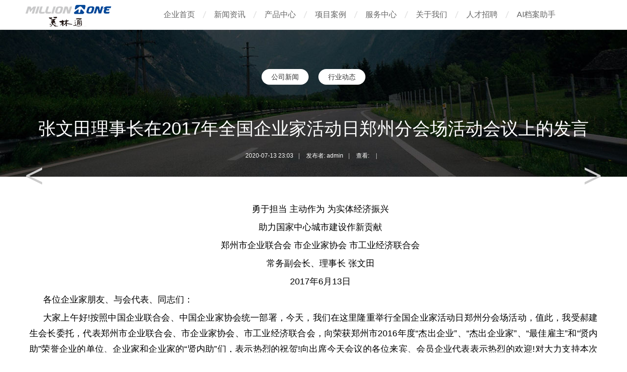

--- FILE ---
content_type: text/html
request_url: http://meilintong.com/xinwenzixun/20170613/160.html
body_size: 11816
content:
<!DOCTYPE html PUBLIC "-//W3C//DTD XHTML 1.0 Transitional//EN" "http://www.w3.org/TR/xhtml1/DTD/xhtml1-transitional.dtd">
<html xmlns="http://www.w3.org/1999/xhtml">
<head>
<meta http-equiv="Content-Type" content="text/html; charset=utf-8" />
<title>张文田理事长在2017年全国企业家活动日郑州分会场活动会议上的发言_郑州美林通科技股份有限公司</title>
<meta name="keywords" content="张文,田理事,田,理事,长在,2017,年全国,企业家," />
<meta name="description" content="勇于担当 主动作为 为实体经济振兴 助力国家中心城市建设作新贡献 郑州市企业联合会 市企业家协会 市工业经济联合会 常务副会长、理事长 张文田 2017年6月13日 各位企业家朋友、与" />
<meta http-equiv="X-UA-Compatible" content="IE=edge, chrome=1">
<link rel="stylesheet" type="text/css" href="/skin/css/style_2_common.css" />
<link rel="stylesheet" type="text/css" href="/skin/css/style_2_portal_view.css" />
<script src="/skin/js/common.js" type="text/javascript"></script>
<script src="/skin/js/jquery-1.7.2.js" type="text/javascript"></script>
<script src="/skin/js/pace.js" type="text/javascript"></script>
<link href="/skin/css/style.css" rel="stylesheet" type="text/css" />
<body id="nv_portal" class="pg_view" >

<div id="append_parent"></div>
<div id="ajaxwaitid"></div>
<div id="toptb" class="cl" style="display:none;"> </div>
<div id="hd" style="background:#FFF; height:60px; border-bottom:1px solid #E6E6E6; ">
  <div class="clear"></div>
  <div id="week_nav">
    <div class="wk_navwp">
      <div class="wk_lonav">
        <div class="wk_logo">
          <h2><a href="/" title="郑州美林通科技股份有限公司(证券简称：美林通，证券代码：870822)"><img src="/skin/images/logo.png" alt="郑州美林通科技股份有限公司(证券简称：美林通，证券代码：870822)" border="0" /></a></h2>
        </div>
        <div class="wk_inav">
          <ul class="nav">
            <li id="mn_portal" ><a href="/" hidefocus="true" title="Portal"  >企业首页<span>Home</span></a></li>
            <li id="mn_P2" onmouseover="showMenu({'ctrlid':this.id,'ctrlclass':'hover','duration':2})"><a href="/xinwenzixun/" hidefocus="true"  >新闻资讯</a></li>
            <li id="mn_P3" onmouseover="showMenu({'ctrlid':this.id,'ctrlclass':'hover','duration':2})"><a href="/chanpinzhongxin/" hidefocus="true"  >产品中心</a></li>
            <li id="mn_P4" onmouseover="showMenu({'ctrlid':this.id,'ctrlclass':'hover','duration':2})"><a href="/xiangmuanli/" hidefocus="true"  >项目案例</a></li>
            <li id="mn_P5" onmouseover="showMenu({'ctrlid':this.id,'ctrlclass':'hover','duration':2})"><a href="/fuwuzhongxin/" hidefocus="true"  >服务中心</a></li>
            <li id="mn_P1" onmouseover="showMenu({'ctrlid':this.id,'ctrlclass':'hover','duration':2})"><a href="/guanyuwomen/" hidefocus="true"  >关于我们</a></li>
            <li id="mn_P6" onmouseover="showMenu({'ctrlid':this.id,'ctrlclass':'hover','duration':2})"><a href="/rencaizhaopin/" hidefocus="true"  >人才招聘</a></li>
            <li id="mn_P7"><a href="http://192.168.10.245:7860" hidefocus="true"  >AI档案助手</a></li>
          </ul>
        </div>
      </div>
    </div>
  </div>
</div>
<div class="sub_nav">
  <ul class="p_pop h_pop" id="mn_P2_menu" style="display: none">
    
    <li><a href="/xinwenzixun/gongsixinwen/list_2_1.html" hidefocus="true" >公司新闻</a></li>
    
    <li><a href="/xinwenzixun/xingyedongtai/" hidefocus="true" >行业动态</a></li>
    
  </ul>
  <ul class="p_pop h_pop" id="mn_P3_menu" style="display: none">
    
    <li><a href="/chanpinzhongxin/weixinkaifa/" hidefocus="true" >业务应用产品</a></li>
    
    <li><a href="/chanpinzhongxin/yidongapp/" hidefocus="true" >通用产品</a></li>
    
  </ul>
  <ul class="p_pop h_pop" id="mn_P4_menu" style="display: none">
    
    <li><a href="/xiangmuanli/anlizhanshi1/" hidefocus="true" >案例展示</a></li>
    
  </ul>
  <div class="p_pop h_pop" id="mn_userapp_menu" style="display: none"></div>
  <ul class="p_pop h_pop" id="mn_P5_menu" style="display: none">
    
    <li><a href="/fuwuzhongxin/changjianwenti/" hidefocus="true" >软件开发服务</a></li>
    
    <li><a href="/fuwuzhongxin/shuzihuajiagongfuwu/" hidefocus="true" >档案信息化服务</a></li>
    
    <li><a href="/fuwuzhongxin/yunweifuwu/" hidefocus="true" >运维服务</a></li>
    
  </ul>
  <ul class="p_pop h_pop" id="mn_P1_menu" style="display: none">
    
    <li><a href="/guanyuwomen/tuandui/" hidefocus="true" >走进美林通</a></li>
    
    <li><a href="/guanyuwomen/lianxiwomen/" hidefocus="true" >联系我们</a></li>
    
    <li><a href="/guanyuwomen/zizhirongyu/" hidefocus="true" >资质荣誉</a></li>
    
    <li><a href="/guanyuwomen/milinzhifeng/" hidefocus="true" >米林之风</a></li>
    
  </ul>
  <ul class="p_pop h_pop" id="mn_P6_menu" style="display: none">
    
    <li><a href="/rencaizhaopin/shehuizhaopin/" hidefocus="true" >社会招聘</a></li>
    
    <li><a href="/rencaizhaopin/xiaoyuanzhaopin/" hidefocus="true" >校园招聘</a></li>
    
    <li><a href="/rencaizhaopin/peixunhuodong/" hidefocus="true" >培训活动</a></li>
    
  </ul>
</div>
<div id="mu" class="cl">
  <div class="wp"> </div>
</div>
<script src="/skin/js/week_nav.js" type="text/javascript"></script> 

<div id="wp" class="wp">
<!--[name]Week_Design_view_news_wide[/name]-->

<script src="/skin/js/forum_viewthread.js" type="text/javascript"></script>
<script type="text/javascript">zoomstatus = parseInt(1), imagemaxwidth = '600', aimgcount = new Array();</script>
<style id="diy_style" type="text/css"></style>
<style>
.ct2 { border:0; padding-bottom:30px;} 
.vw .d img { max-width:1160px; }
.ie6 .vw .d img { width: expression(this.width > 1160 ? 1160:true); }
</style>

<script type="text/javascript">
var bodyBgs = [];
bodyBgs[0] = "/skin/images/vbn4.jpg";
bodyBgs[1] = "/skin/images/vbn3.jpg";
bodyBgs[2] = "/skin/images/vbn2.jpg";
bodyBgs[3] = "/skin/images/vbn1.jpg";
var randomBgIndex = Math.round( Math.random() * 3 );
document.write('<style>.wk_news_box {background:url('/skin/images/d18f63cab3f3444b87380e6ef4498d19.gif') no-repeat center top; background-size:cover;}</style>');
</script>

</div>
<div class="wk_news_box">
<div class="wk_portalhead_bg">
<ul>

<li><a href="/xinwenzixun/gongsixinwen/list_2_1.html" title="公司新闻" >公司新闻</a></li>

<li><a href="/xinwenzixun/xingyedongtai/" title="行业动态" >行业动态</a></li>

</ul>
<div class="clear"></div>
</div>
<div class="clear"></div>
<h1 class="ph">张文田理事长在2017年全国企业家活动日郑州分会场活动会议上的发言 </h1>
<p class="xg1">
2020-07-13 23:03<span class="pipe">|</span>
发布者: admin<span class="pipe">|</span>
查看: <em id="_viewnum"><script src="/plus/count.php?view=yes&aid=160&mid=1" type='text/javascript' language="javascript"></script></em><span class="pipe">|</span>               
</p>
</div>
<div class="clear"></div>
<div class="wk_ymbg">
<div id="wp" class="wp">

<div class="wp">
<!--[diy=diy1]--><div id="diy1" class="area"></div><!--[/diy]-->
</div>
<div id="ct" class="ct2 wp cl">

<div class="clear"></div>

<div class="bm vw">

<div class="h hm wk_hm">

</div>

<!--[diy=diysummarytop]--><div id="diysummarytop" class="area"></div><!--[/diy]-->

<!--[diy=diysummarybottom]--><div id="diysummarybottom" class="area"></div><!--[/diy]-->

<div class="d">

<!--[diy=diycontenttop]--><div id="diycontenttop" class="area"></div><!--[/diy]-->

<table cellpadding="0" cellspacing="0" class="vwtb"><tr><td id="article_content">
<p style="text-align: center;">
	<span style="font-size:18px;">勇于担当 主动作为 为实体经济振兴</span></p>
<p style="text-align: center;">
	<span style="font-size:18px;">助力国家中心城市建设作新贡献</span></p>
<p style="text-align: center;">
	<span style="font-size:18px;">郑州市企业联合会 市企业家协会 市工业经济联合会</span></p>
<p style="text-align: center;">
	<span style="font-size:18px;">常务副会长、理事长 张文田</span></p>
<p style="text-align: center;">
	<span style="font-size:18px;">2017年6月13日</span></p>
<p style="text-align: justify;">
	<span style="font-size:18px;">各位企业家朋友、与会代表、同志们：</span></p>
<p style="text-align: justify;">
	<span style="font-size:18px;">大家上午好!按照中国企业联合会、中国企业家协会统一部署，今天，我们在这里隆重举行全国企业家活动日郑州分会场活动，值此，我受郝建生会长委托，代表郑州市企业联合会、市企业家协会、市工业经济联合会，向荣获郑州市2016年度&ldquo;杰出企业&rdquo;、&ldquo;杰出企业家&rdquo;、&ldquo;最佳雇主&rdquo;和&ldquo;贤内助&rdquo;荣誉企业的单位、企业家和企业家的&ldquo;贤内助&rdquo;们，表示热烈的祝贺!向出席今天会议的各位来宾、会员企业代表表示热烈的欢迎!对大力支持本次活动举办的黄河迎宾馆表示衷心的感谢!</span></p>
<p style="text-align: justify;">
	<span style="font-size:18px;">一年一度的企业家活动日是我们企业家的盛会。去年底召开的中央经济工作会议提出，着力振兴实体经济，坚持以提高质量和核心竞争力为中心，坚持创新驱动发展。习近平总书记在今年两会期间指出，不论经济发展到什么时候，实体经济都是我国经济发展、在国际经济竞争中赢得主动的根基。李克强总理在《政府工作报告》中也强调，实体经济从来都是我国发展的根基，当务之急是加快转型升级。中央深改小组第三十四次会议通过了《关于进一步激发和保护企业家精神的意见》，提出要深度挖掘优秀企业家精神特质和典型案例，弘扬企业家精神，发挥企业家示范作用，造就优秀企业家队伍。今年全国企业家活动日确定的&ldquo;弘扬企业家精神，振兴实体经济&rdquo;主题，我们在这里表彰新常态下企业改革发展创新典型，就是学习贯彻落实党的十八大和十八届三中、四中、五中、六中全会精神和习近平总书记系列重要讲话以及市委、市政府日前召开的全市产业大会精神，激励广大企业家爱国敬业、遵纪守法、艰苦奋斗、创新发展、专注品质、诚实守信、追求卓越、履行责任、勇于担当的精神，进一步提高企业发展质量和效益，增强企业核心竞争力，在振兴实体经济中发挥更大的作用。为此，讲几点意见，供大家参考。</span></p>
<p style="text-align: justify;">
	<strong><span style="font-size:18px;">一、实体经济在我市经济社会发展中起着&ldquo;顶梁柱&rdquo;作用</span></strong></p>
<p style="text-align: justify;">
	<span style="font-size:18px;">实体经济是国家经济社会的灵魂，是产业支撑的基础和根本。近几年来，市委、市政府坚持把加快产业发展作为应对经济下行的关键之举和治本之策，全市上下紧紧围绕产业转型升级，抓龙头、铸链条、促集群、建平台，做大做强主导产业、改造提升传统产业、培育发展新兴产业，着力构建现代产业体系，取得了显著成效。2016年，全市GDP完成7994.2亿元，全市各项主要经济指标增速好于全国、全省。据有关部门提供的数据，主要成效有以下几个方面：</span></p>
<p style="text-align: justify;">
	<strong><span style="font-size:18px;">(一)产业结构持续优化。</span></strong></p>
<p style="text-align: justify;">
	<span style="font-size:18px;">三次产业结构比由2015年底的2.1:49.5:48.4优化调整为2016年底的2.0:47.3:50.7，第三产业占比提高2.3个百分点，产业结构更趋合理。一是主导产业发展势头强劲。工业七大主导产业增加值同比增长7.8%，高出全市规模以上工业增速1.8个百分点，比上年提高5.5个百分点;汽车及装备制造、电子信息、新材料、生物及医药等四大战略性产业增加值增长9.4%，比上年提高10个百分点。2016年，全市汽车整车产量58.5万辆，增长13.8%;汽车制造业产值突破1000亿元。智能终端(手机)产量2.6亿部，产值2815亿元，其中非苹果手机产量1.3亿部，增长127%。二是现代服务业较快发展。金融业增加值完成817亿元，增长15.8%;现代物流业增加值完成389.9亿元，同比增长9%;全市拥有A级以上物流企业46家，占全省的54%。文化创意旅游业增加值完成773.1亿元，同比增长8.6%。三是农业产业化发展加快推进。全市农业产业化集群达到29个，培育农业产业化龙头企业400家，2016年农产品加工业实现销售收入1628亿元，同比增长6.5%。</span></p>
<p style="text-align: justify;">
	<strong><span style="font-size:18px;">(二)产业转型升级步伐加快。</span></strong></p>
<p style="text-align: justify;">
	<span style="font-size:18px;">一是供给侧结构性改革效应持续显现。六大高耗能行业增加值增幅较上年回落4.1个百分点;企业去库存速度加快，产成品库存同2015年比较下降43.3个百分点;工业企业财务成本增速较2015年下降20.6个百分点。二是创新驱动发展成效明显。2016年全市工业高技术产业增加值同比增长13.6%，高于全市规模以上工业增加值增速7.6个百分点。实施&ldquo;智汇郑州&bull;1125聚才计划&rdquo;，引进产业发展急需高层次人才(团队)101个，中铁装备自主研发全球首台超大断面马蹄形盾构机，打破了国外技术垄断;中车四方地铁车辆投产下线，实现了郑州轨道交通装备整车生产零的突破。三是围绕电子信息、汽车及装备制造、现代金融、商贸物流、文化创意旅游、现代都市农业等战略产业，坚持引育并举，延伸了产业发展链条。电子信息产业借助供应链配套招商模式，全市累计签约非苹果手机整机及配套企业171家，总投资832.7亿元;汽车制造业引进建设青山年产百万套汽车变速箱、海马汽车10万台自动变速器等配套项目，为汽车产业全链条发展奠定了基础;特别是全市新能源汽车核心配套企业150家，零部件本地配套率大幅提升，新能源汽车产业发展优势正在加速形成。四是依托大数据、云计算等新模式，&ldquo;互联网+&rdquo;平台经济，以网络零售为代表的新业态新模式迅猛发展。2016年全市电子商务交易额4900亿元，增长33%;网络零售交易额735亿元，同比增长40%。中欧班列(郑州)开行251班，货值12.7亿美元，是全国唯一双通道、双向常态化运行的班列，居中欧班列首位。</span></p>
<p style="text-align: justify;">
	<strong><span style="font-size:18px;">(三)重大产业项目引领作用突出。</span></strong></p>
<p style="text-align: justify;">
	<span style="font-size:18px;">2016年筛选确定104个重大产业项目进展总体顺利，全年共完成投资434.4亿元。67个工业项目中，金水区金科智慧城等13个项目顺利开工，荥阳市的中车造修基地、河南欧帕机器人2个项目竣工投产;29个服务业项目中，建业华谊兄弟电影小镇、高新区悉知科技世界工厂网等6个项目开工建设，航空港区菜鸟智能骨干网、河南万邦国际农产品物流园竣工投产，这些项目对做大做强我市主导产业、延伸产业链条、创新驱动发展、厚植发展意义重大。</span></p>
<p style="text-align: justify;">
	<strong><span style="font-size:18px;">(四)产业集聚区建设推进稳步。</span></strong></p>
<p style="text-align: justify;">
	<span style="font-size:18px;">2016年，全市产业集聚区、服务业&ldquo;两区&rdquo;成功签约修正药业等383个项目，签约金额4162.7亿元;新开工重大项目112个;&ldquo;四上&rdquo;企业主营业务收入8523亿元，增长8.5%;特别是郑州新亚汽车产业园等一批10亿元以上项目开工建设，经开区宇通客车研发销售中心等一批10亿元以上项目竣工投产，有力促进了产业延链补链发展。</span></p>
<p style="text-align: justify;">
	<span style="font-size:18px;">今年前五个月，全市规模以上工业增加值增速为7.5%左右，比去年同期增速提高9.7个百分点;比去年同期提高2.6个百分点，保持了良好发展势头。</span></p>
<p style="text-align: justify;">
	<span style="font-size:18px;">这些成绩的取得，都是可圈可点的，毋庸置疑。这是市委、市政府正确坚强领导的结果，是全市上下开拓创新、务实重干的结果，更是全市广大企业家奋力拼搏的结果。在此，我代表市企业联合会、市企业家协会和市工业经济联合会，向常年辛勤奋战在生产一线的广大企业员工，表示崇高的敬意!</span></p>
<p style="text-align: justify;">
	<strong><span style="font-size:18px;">二、抢抓机遇，创新发展，做强做大实体经济，为加快国家中心城市建设再立新功</span></strong></p>
<p style="text-align: justify;">
	<span style="font-size:18px;">应该说，自改革开放以来，我国实体经济有了长足的发展，作为实体经济主要构成的制造业，1990年我国制造业居世界第九，到2015年已成为制造业第一大国，美国环球透视公司报告，中国制造业占全球比重达到19.8%。在工业的全部22个大类中，我国在纺织品、电力装备、交通工具等七大类行业规模名列全球第一。在500多种工业产品当中，我国有220多种产量居世界第一，工业制成品出口约占全球1/7，是全球最大的工业制成品出口国。这些既对国内经济社会发展做出了重要贡献，也成为支撑世界经济的重要力量。2008年由美国次贷危机引发的全球金融危机迅速波及全球，给实体经济发展带来不可估量的影响。发达国家纷纷采取&ldquo;再工业化&rdquo;的措施，应对国家出现产业空心化，如美国发布&ldquo;先进制造业国家战略计划&rdquo;，德国提出&ldquo;工业4.0&rdquo;，日本启动&ldquo;再兴战略&rdquo;，法国颁布&ldquo;新工业法国&rdquo;计划等等，都在雄心勃勃地谋划重振制造业，制定或发布振兴制造业纲要，美国一直把持着全世界最先进的产业，过去是汽车、铁路、钢铁、石油、飞机制造业，现在则是航天、信息产业。靠着这些支柱产业，美国现在几乎垄断着世界的全球定位系统(GPS)、军火工业和软件等市场，掌握着太空的制空权，全方位打造信息时代的全球霸主地位。日本以汽车、电子、光学和电脑产业奠定世界经济大国地位，而后起之秀的韩国是将船舶制造业列为支柱产业，以此为基础，在汽车、电子和军工产业方面异军突起，准备在亚太地区争雄。而有着&ldquo;世界工厂&rdquo;美誉的中国制造，正在加速丧失传统优势。这些外部冲击倒逼着我们必须加速推动实体经济的振兴。</span></p>
<p style="text-align: justify;">
	<span style="font-size:18px;">各位企业家代表，中央经济工作会议明确提出着力振兴实体经济，一方面说明实体经济在我国经济运行中遇到了严峻的挑战，另一方面也预示着2017年以致未来一段时期内，着力振兴实体经济将是宏观调控的重要内容。中央要求，用&ldquo;四要&rdquo;破解当前实体经济发展中的难题。即一是要坚持以提高质量和核心竞争力为中心，坚持创新驱动发展，扩大高质量产品和服务供给;二是要树立质量第一的强烈意识，开展质量提升行动，提高质量标准，加强全面质量管理;三是要建设法治化的市场营商环境，加强引进外资工作，更好发挥外资企业对促进实体经济发展的重要作用;四是要更加重视优化产业组织，提高大企业素质，在市场准入、要素配置等方面创造条件，使中小微企业更好参与市场公平竞争。如何在当前我国实体经济大而不强，内生发展动力不足情况下，加快实体经济发展，缩小与发达国家、行业龙头企业间的差距，实现弯道超车，作为有责任感、有担当、有作为的企业和企业家们，要有不断超前的战略思维，有永葆激情的创新灵魂，有面对非议的强大定力，有值得信赖的诚信品质，有海纳百川的包容心态，有服务社会的胸怀境界。勇于以大国工匠精神谱写振兴实体经济的新篇章。</span></p>
<p style="text-align: justify;">
	<strong><span style="font-size:18px;">(一)企业家要勇于担当</span></strong></p>
<p style="text-align: justify;">
	<span style="font-size:18px;">弘扬敢为天下先、爱拼才会赢的勇于担当精神，是推进企业改革发展的基础。如我们郑州的宇通客车公司、郑煤机、中铁盾构公司、新大方桥梁、三全公司、思念公司、大信厨房等等，在激烈竞争的市场经济中，勇挑重担，主动作为，推动企业变革，完善治理机制;积极适应市场变化，为做强做大做久不断寻找发展方向。</span></p>
<p style="text-align: justify;">
	<strong><span style="font-size:18px;">(二)企业家要诚实守信</span></strong></p>
<p style="text-align: justify;">
	<span style="font-size:18px;">市场经济虽是企业之间的竞争，最终是信誉和品牌的竞争，而品牌由信誉凝聚而成。企业家要充分发挥表率作用，遵循诚信的做人做事准则，以诚待人、以德服人，以一身正气带好一批人，把企业发展打造为诚实守信的组织。只有不断铸造员工的诚信品质，才能铸就企业成功之路，使企业发展得更强更大。</span></p>
<p style="text-align: justify;">
	<strong><span style="font-size:18px;">(三)企业家要创新发展</span></strong></p>
<p style="text-align: justify;">
	<span style="font-size:18px;">创新是企业发展的不竭动力，是推进供给侧结构性改革重要手段，也是企业家精神的核心。企业要谋求更大发展，实现转型升级、提质增效，根本出路在于创新。要主动拥抱互联网+，广泛应用大数据、云计算、物联网、人工智能等新技术，以新技术、新业态、新模式全面推动生产管理和营销模式的变革。比如今天提交会议交流的经验材料中凯雪冷链公司、欧帕机器人公司，在创新发展方面就很有特点。</span></p>
<p style="text-align: justify;">
	<strong><span style="font-size:18px;">(四)企业家要履行社会责任</span></strong></p>
<p style="text-align: justify;">
	<span style="font-size:18px;">企业家要立足实现经济、社会及环境综合价值最大化的战略高度，将可持续发展要求融入企业战略、决策治理和日常经营中，推动企业切实转变发展方式，提高发展质量和水平，走绿色发展、循环发展、低碳发展道路，着力建设资源节约型、环境友好型企业。各类企业还要积极承担社会责任和义务，树立良好的公众形象，为赢得未来奠定坚实的社会基础。</span></p>
<p style="text-align: justify;">
	<span style="font-size:18px;">同志们，使命重在担当，实干铸就辉煌。在振兴实体经济，推进供给侧结构性改革不断深化的新阶段，更需要我们企业家大力弘扬敢为人先的创新精神和精益求精的工匠精神，推动企业不断取得更新更好发展。郑州市企业联合会、企业家协会工业经济联合会将一如既往做好为企业和企业家服务工作。&ldquo;志相合者，不以山海为远&rdquo;。让我们大家在市委、市政府的坚强领导下，紧紧抓住&ldquo;一带一路&rdquo;建设的重大历史机遇，乘势而上，砥砺前行，为振兴实体经济，为郑州国家中心城市建设做出新的贡献!用优异成绩向党的十九大献礼!</span><br />
	<br />
	<br />
	<br />
	<br />
	<br />
	<br />
	&nbsp;</p>

</td></tr></table>
<div align="center" id="pageBox"></div>
<!--[diy=diycontentbottom]--><div id="diycontentbottom" class="area"></div><!--[/diy]-->

<script src="/skin/js/home.js" type="text/javascript"></script>


<!--[diy=diycontentclickbottom]--><div id="diycontentclickbottom" class="area"></div><!--[/diy]-->

</div>

<div class="clear"></div>

<div class="week_share">
<div class="bdsharebuttonbox"><a class="ishare">分享到：</a>
<a href="#" class="bds_weixin" data-cmd="weixin" title="分享到： 微信">微信</a>
<a href="#" class="bds_sqq" data-cmd="sqq" title="分享到： QQ好友">QQ好友</a>
<a href="#" class="bds_tsina" data-cmd="tsina" title="分享到： 新浪微博">新浪微博</a>
<a href="#" class="bds_qzone" data-cmd="qzone" title="分享到： QQ空间">QQ空间</a>
<a href="#" class="bds_tqq" data-cmd="tqq" title="分享到： 腾讯微博">腾讯微博</a>
<a href="#" class="bds_renren" data-cmd="renren" title="分享到： 人人网">人人网</a>
</div>
<script>window._bd_share_config={"common":{"bdSnsKey":{},"bdText":"","bdMini":"2","bdMiniList":false,"bdPic":"","bdStyle":"1","bdSize":"16"},"share":{"bdSize":16}};with(document)0[(getElementsByTagName('head')[0]||body).appendChild(createElement('script')).src='http://bdimg.share.baidu.com/static/api/js/share.js?v=89860593.js?cdnversion='+~(-new Date()/36e5)];</script>
</div>

<div class="clear"></div>
</div>

<!--[diy=diycontentrelatetop]--><div id="diycontentrelatetop" class="area"></div><!--[/diy]--><!--[diy=diycontentrelate]--><div id="diycontentrelate" class="area"></div><!--[/diy]-->


<!--[diy=diycontentcomment]--><div id="diycontentcomment" class="area"></div><!--[/diy]-->
</div>
</div>
<div class="clear"></div>

<div class="wk_sxy">
<div class="post-prev" ><a href="/xinwenzixun/20170527/159.html" title="上一篇"><</a></div>    
<div class="post-next" ><a href="/xinwenzixun/20170613/161.html" title="下一篇">></a></div>
</div>
<div class="wp mtn">
<!--[diy=diy3]--><div id="diy3" class="area"></div><!--[/diy]-->
</div>
<input type="hidden" id="portalview" value="1">	</div>


<script type="text/javascript">
_attachEvent(window, 'load', getForbiddenFormula, document);
function getForbiddenFormula() {
var toGetForbiddenFormulaFIds = function () {
ajaxget('plugin.php?id=cloudsearch&formhash=4510d125');
};
var a = document.body.getElementsByTagName('a');
for(var i = 0;i < a.length;i++){
if(a[i].getAttribute('sc')) {
a[i].setAttribute('mid', hash(a[i].href));
a[i].onmousedown = function() {toGetForbiddenFormulaFIds();};
}
}
var btn = document.body.getElementsByTagName('button');
for(var i = 0;i < btn.length;i++){
if(btn[i].getAttribute('sc')) {
btn[i].setAttribute('mid', hash(btn[i].id));
btn[i].onmousedown = function() {toGetForbiddenFormulaFIds();};
}
}
}
</script>

<div id="wk_ft">
  <section class="section fp-auto-height">
    <div class="wk_footer_side">
      <div class="wk_footer"> Copyright©2020 Milliontone Soft All Rights Reserved   备案号：<a href="http://www.miitbeian.gov.cn/" target="_blank" title="豫ICP备09010212号-2 ">豫ICP备09010212号-2 </a> <br />
        友情链接：<a href='http://www.ccgp.gov.cn/' target='_blank'>中国政府采购网</a><a href='http://www.hngp.gov.cn/' target='_blank'> 河南省政府采购网</a> <a href='http://www.hngp.gov.cn/zhengzhou/' target='_blank'> 郑州市政府采购网</div>
    </div>
  </section>
</div>
</div>
<ul id="scbar_type_menu" class="p_pop" style="display: none;">
</ul>
<script type="text/javascript">
PTM(document).ready(function(){
PTM('#close_im').bind('click',function(){
PTM('#main-im').css("height","0");
PTM('#im_main').hide();
PTM('#open_im').show();
});
PTM('#open_im').bind('click',function(e){
PTM('#main-im').css("height","272");
PTM('#im_main').show();
PTM(this).hide();
});
PTM('.go-top').bind('click',function(){
PTM(window).scrollTop(0);
});
PTM(".weixing-container").bind('mouseenter',function(){
PTM('.weixing-show').show();
})
PTM(".weixing-container").bind('mouseleave',function(){        
PTM('.weixing-show').hide();
});
});
</script> 
<script src="/skin/js/home.js" type="text/javascript"></script>
<div id="scrolltop"> <span hidefocus="true"><a title="返回顶部" onclick="window.scrollTo('0','0')" class="scrolltopa" ><b>返回顶部</b></a></span> </div>
<script type="text/javascript">_attachEvent(window, 'scroll', function () { showTopLink(); });checkBlind();</script>
<div id="discuz_tips" style="display:none;"></div>
<script src="/skin/js/discuz_tips.js" type="text/javascript" charset="UTF-8"></script>

<script>
var _hmt = _hmt || [];
(function() {
  var hm = document.createElement("script");
  hm.src = "https://hm.baidu.com/hm.js?b09012dd2bf1ad948d55779c8b5dcda0";
  var s = document.getElementsByTagName("script")[0]; 
  s.parentNode.insertBefore(hm, s);
})();
</script>

</body>
</html>


--- FILE ---
content_type: text/css
request_url: http://meilintong.com/skin/css/style_2_common.css
body_size: 22758
content:

* {
	word-wrap: break-word;
}
body {
	background: #FFFFFF;
}
body, input, button, select, textarea {
	font: 12px/1.5 Tahoma, 'Microsoft Yahei', 'Simsun';
	color: #444;
}
textarea {
	resize: none;
}
body, ul, ol, li, dl, dd, p, h1, h2, h3, h4, h5, h6, form, fieldset, .pr, .pc {
	margin: 0;
	padding: 0;
}
table {
	empty-cells: show;
	border-collapse: collapse;
}
caption, th {
	text-align: left;
	font-weight: 400;
}
ul li, .xl li {
	list-style: none;
}
h1, h2, h3, h4, h5, h6 {
	font-size: 1em;
}
em, cite, i {
	font-style: normal;
}
a {
	color: #333;
	text-decoration: none;
}
a:hover {
	text-decoration: underline;
}
a img {
	border: none;
}
label {
	cursor: pointer;
}
.z {
	float: left;
}
.y {
	float: right;
}
.cl:after {
	content: ".";
	display: block;
	height: 0;
	clear: both;
	visibility: hidden;
}
.cl {
	zoom: 1;
}
.hidefocus {
	outline: none;
}
hr {
	display: block;
	clear: both;
*margin-top:-8px !important;
*margin-bottom:-8px !important;
}
.mn hr, .sd hr {
	margin: 0 10px;
}
.area hr {
	margin-left: 0 !important;
	margin-right: 0 !important;
}
hr.l {
	height: 1px;
	border: none;
	background: #DDDDDD;
	color: #DDDDDD;
}
hr.l2 {
	height: 2px;
}
hr.l3 {
	height: 3px;
}
hr.da {
	height: 0;
	border: none;
	border-top: 1px dashed #DDDDDD;
	background: transparent;
	color: transparent;
}
hr.bk {
	margin-bottom: 10px !important;
*margin-bottom:2px !important;
	height: 0;
	border: none;
	border-top: 1px solid #FFF;
	background: transparent;
	color: transparent;
}
.n .sd hr.bk {
	border-top-color: #F9F9F9;
}
hr.m0 {
	margin-left: 0;
	margin-right: 0;
}
.wx, .ph {
	font-family: 'Microsoft YaHei', 'Hiragino Sans GB', 'STHeiti', Tahoma, 'SimHei', sans-serif;
	font-weight: 100;
}
.ph {
	font-size: 20px;
}
.mt {
	padding: 10px 0;
	font-size: 16px;
}
.pipe {
	margin: 0 5px;
	color: #CCC;
}
.xs0 {
	font-family: Arial;
	font-size: 0.83em;
	-webkit-text-size-adjust: none;
}
.xs1 {
	font-size: 12px !important;
}
.xs2 {
	font-size: 14px !important;
}
.xs3 {
	font-size: 16px !important;
}
.xg1, .xg1 a {
	color: #999 !important;
}
.xg1 .xi2 {
	color: #369 !important;
}
.xg2 {
	color: #666;
}
.xi1, .onerror {
	color: #F26C4F;
}
.xi2, .xi2 a, .xi3 a {
	color: #369;
}
.xw0 {
	font-weight: 400;
}
.xw1 {
	font-weight: 700;
}
.bbda {
	border-bottom: 1px dashed #DDDDDD;
}
.btda {
	border-top: 1px dashed #DDDDDD;
}
.bbs {
	border-bottom: 1px solid #DDDDDD !important;
}
.bts {
	border-top: 1px dashed #DDDDDD !important;
}
.bw0 {
	border: none !important;
}
.bw0_all, .bw0_all th, .bw0_all td {
	border: none !important;
}
.bg0_c {
	background-color: transparent !important;
}
.bg0_i {
	background-image: none !important;
}
.bg0_all {
	background: none !important;
}
.ntc_l {
	padding: 5px 10px;
	background: #FEFEE9;
}
.ntc_l .d {
	width: 20px;
	height: 20px;
	background: url(../images/op.png) no-repeat 0 0;
	line-height: 9999px;
	overflow: hidden;
}
.ntc_l .d:hover {
	background-position: 0 -20px;
}
.brs, .avt img, .oshr {
	-moz-border-radius: 5px;
	-webkit-border-radius: 5px;
	border-radius: 5px;
}
.brm {
	-moz-border-radius: 10px;
	-webkit-border-radius: 10px;
	border-radius: 10px;
}
.brw {
	-moz-border-radius: 20px;
	-webkit-border-radius: 20px;
	border-radius: 20px;
}
.mtn {
	margin-top: 5px !important;
}
.mbn {
	margin-bottom: 5px !important;
}
.mtm {
	margin-top: 10px !important;
}
.mbm {
	margin-bottom: 10px !important;
}
.mtw {
	margin-top: 20px !important;
}
.mbw {
	margin-bottom: 20px !important;
}
.ptn {
	padding-top: 5px !important;
}
.pbn {
	padding-bottom: 5px !important;
}
.ptm {
	padding-top: 10px !important;
}
.pbm {
	padding-bottom: 10px !important;
}
.ptw {
	padding-top: 20px !important;
}
.pbw {
	padding-bottom: 20px !important;
}
.avt img {
	padding: 2px;
	width: 48px;
	height: 48px;
	background: #FFF;
	border: 1px solid;
	border-color: #F2F2F2 #DDDDDD #DDDDDD #F2F2F2;
}
.avtm img {
	width: 120px;
	height: auto;
}
.avts img {
	width: 24px;
	height: 24px;
	vertical-align: middle;
}
.emp {
	padding: 20px 10px;
}
.emp a {
	color: #369;
	text-decoration: underline !important;
}
.vm {
	vertical-align: middle;
}
.vm * {
	vertical-align: middle;
}
.hm {
	text-align: center;
}
.alt, .alt th, .alt td {
	background-color: #F2F2F2;
}
.notice {
	clear: both;
	margin: 5px 0;
	padding: 3px 5px 3px 20px;
	background: url(../images/notice.gif) no-repeat 2px 6px;
}
#ajaxwaitid {
	display: none;
	position: absolute;
	right: 0;
	top: 0;
	z-index: 1;
	padding: 0 5px;
	background: #D00;
	color: #FFF;
}
.showmenu {
	padding-right: 16px;
	background: url(../images/arrwd.gif) no-repeat 100% 50%;
	cursor: pointer;
	white-space: nowrap;
}
#um .showmenu {
	margin-right: -5px;
}
.cur1 {
	cursor: pointer;
}
.ie6 .sec .p_pop {
white-space:expression(this.offsetWidth >= 220 ? 'normal':'nowrap');
width:expression(this.offsetWidth >= 220 ? 200:'auto');
}
.rq {
	color: red;
}
.px, .pt, .ps, select {
	border: 1px solid;
	border-color: #848484 #E0E0E0 #E0E0E0 #848484;
	background: #FFF url(../images/px.png) repeat-x 0 0;
color:;
}
.px, .pt {
	padding: 2px 4px;
	line-height: 17px;
}
.px {
	height: 17px;
}
.pxs {
	width: 30px !important;
}
.fdiy .tfm .px, .fdiy .tfm .pt {
	width: auto;
}
.p_fre {
	width: auto !important;
}
.er {
	border-color: #F66 #FFBDB9 #FFBDB9 #F66;
	background-color: #FDF4F4;
	background-image: url(../images/px_e.png);
}
.pt {
	overflow-y: auto;
}
div.pt {
	height: 100px;
	line-height: 100px;
}
.ps, select {
	padding: 2px 2px 2px 1px;
}
.pts {
	vertical-align: top;
	overflow: hidden;
}
.cmt .pts {
	width: 60%;
}
button::-moz-focus-inner {
border:0;
padding:0;
}
.pn {
	vertical-align: middle;
	overflow: hidden;
	margin-right: 3px;
	padding: 0;
	height: 23px;
	border: 1px solid #999;
	background: #E5E5E5 url(../images/pn.png) repeat-x 0 0;
	cursor: pointer;
	-moz-box-shadow: 0 1px 0 #E5E5E5;
	-webkit-box-shadow: 0 1px 0 #E5E5E5;
	box-shadow: 0 1px 0 #E5E5E5;
}
.pn:active {
	background-position: 0 -23px;
}
.ie6 .pn {
	overflow-x: visible;
	width: 0;
}
.pn em, .pn span, .pn strong {
	padding: 0 10px;
	line-height: 21px;
}
.pn em, .pn strong {
	font-weight: 700;
}
.ie7 .pn em, .ie7 .pn span, .ie7 .pn strong {
	padding: 0 5px;
	line-height: 18px;
}
a.pn {
	height: 21px;
	line-height: 21px;
	color: #444 !important;
}
a.pn:hover {
	text-decoration: none;
}
.ie6 a.pn {
	width: auto;
}
.ie6 a.pn em, .ie6 a.pn span, .ie6 a.pn strong {
	display: block;
}
.ie7 a.pn em, .ie7 a.pn span, .ie7 a.pn strong {
	line-height: 21px;
}
.pnc, a.pnc {
	border-color: #235994;
	background-color: #06C;
	background-position: 0 -48px;
	color: #FFF !important;
}
.pnc:active {
	background-position: 0 -71px;
}
.pnpost .pn {
	height: 26px;
}
.pr, .pc {
	vertical-align: middle;
	margin: 0 5px 1px 0;
	padding: 0;
}
.ie6 .pr, .ie6 .pc, .ie7 .pr, .ie7 .pc {
	margin-right: 2px;
}
.lb {
	margin-right: 20px;
}
.pns .px {
}
.pns .pn {
}
.ftid {
	float: left;
	margin-right: 6px;
}
.ftid select {
	float: left;
	height: 23px;
}
.ftid a {
	display: block;
	overflow: hidden;
	padding: 0 17px 0 4px;
	height: 21px;
	line-height: 21px;
	text-decoration: none !important;
	font-size: 12px;
	font-weight: 400;
	color: #444 !important;
	border: 1px solid;
	border-color: #848484 #E0E0E0 #E0E0E0 #848484;
	background: #FFF url(../images/newarow.gif) no-repeat 100% 0;
}
.ftid a:hover, .ftid a:focus {
	background-position: 100% -23px;
}
.ftid select {
	width: 94px;
}
.sslt a {
	width: 54px;
}
.sslt select {
	width: 60px;
}
.sltm {
	padding: 5px 11px 5px 10px;
	border: 1px solid #DDD;
	background-color: #FFF;
	text-align: left;
}
.sltm li {
	padding: 2px 0;
	color: #666;
	cursor: pointer;
}
.sltm li:hover {
	color: #369;
}
.sltm li.current {
	color: #F26C4F;
}
.oshr {
	float: right;
	margin-left: 5px;
	padding: 0 5px 0 22px;
	border: 1px solid;
	border-color: #CCC #A9A9A9 #A9A9A9 #CCC;
	background: #FFF url(../images/oshr.png) no-repeat 5px 50%;
}
.oshr:hover {
	text-decoration: none;
}
.ofav {
	background-image: url(../images/fav.gif);
}
.oivt {
	background-image: url(../images/activitysmall.gif);
}
.tfm {
	width: 100%;
}
.tfm caption, .tfm th, .tfm td {
	vertical-align: top;
	padding: 7px 0;
}
.tfm caption h2 {
	font-size: 16px;
}
.vt th, .vt td {
	vertical-align: top;
}
.tfm th {
	padding-top: 9px;
	padding-right: 5px;
	width: 130px;
}
.tfm th .rq {
	float: right;
	font-size: 14px;
}
.tfm .pt, .tfm .px {
	margin-right: 3px;
	width: 330px;
}
.tfm .c, .tfm .tedt, .m_c .tfm .tedt {
	width: 338px;
}
.tfm .d {
	clear: both;
	margin: 5px 0;
	color: #999;
}
.tfm .d em {
	margin-left: 5px;
	color: red;
}
.tfm .d strong {
	margin-left: 5px;
}
.tfm .d a {
	color: #369;
}
.tfm .p {
	text-align: right;
}
.tfm .pcl label {
	display: block;
	padding: 0 2px 5px;
}
.tfm .pcl .pc {
	margin-right: 5px;
	padding: 0;
}
.tfm .l th, .tfm .l td {
	padding-top: 0;
	padding-bottom: 0;
}
.bn .tfm caption, .bn .tfm th, .bn .tfm td {
	padding-top: 5px;
	padding-bottom: 5px;
}
.pbt {
	margin-bottom: 10px;
}
.ie6 .pbt .ftid a, .ie7 .pbt .ftid a {
	margin-top: 1px;
}
#custominfo.mtn {
	margin-bottom: -5px;
}
.altw {
	width: 350px;
}
.altw .fltc {
	margin-bottom: 0;
	padding: 8px;
}
.alert_right, .alert_error, .alert_info {
	padding: 6px 0 6px 58px;
	min-height: 40px;
	height: auto !important;
	height: 40px;
	line-height: 160%;
	background: url(../images/right.gif) no-repeat 8px 8px;
	font-size: 14px;
}
.alert_error {
	background-image: url(../images/error.gif);
}
.alert_error a {
	font-weight: 700;
	color: #369;
}
.alert_info {
	background-image: url(../images/info.gif);
}
.alert_btnleft {
	margin-top: 8px;
}
.alert_btn {
	margin-top: 20px;
	text-align: center;
}
.alert_act {
	margin-top: 20px;
	padding-left: 58px;
}
.pbnv {
	float: left;
	white-space: nowrap;
	overflow: hidden;
	width: 400px;
	padding: 7px 0;
}
.pbl {
	overflow: hidden;
	margin: 9px 0;
	width: 621px;
	border-width: 1px 0 1px 1px;
	border-style: solid;
	border-color: #CCC;
	background: #FFF;
}
.pbl li {
	float: left;
	overflow-x: hidden;
	overflow-y: auto;
	padding: 5px;
	width: 196px;
	height: 300px;
	border-right: 1px solid #CCC;
}
.pbl p {
	height: 25px;
	line-height: 25px;
}
.pbl a {
	display: block;
	white-space: nowrap;
	overflow: hidden;
	padding: 0 4px;
	text-decoration: none;
	color: #369;
	border: solid #FFF;
	border-width: 1px 0;
}
.pbl a:hover {
	text-decoration: none;
	background-color: #F3F3F3;
}
.pbl .highlightlink {
	color: #08C;
}
.pbls a, .pbls a:hover {
	background-color: #EEE;
	color: #666;
	font-weight: 700;
}
.pbsb {
	background: url(../images/arrow.gif) right -33px no-repeat;
}
.wp {
	margin: 0 auto;
	width: 960px;
}
#wp .wp {
	width: auto;
}
#toptb {
	min-width: 960px;
	border-bottom: 1px solid #DDDDDD;
	background: #F2F2F2;
	line-height: 28px;
}
#toptb a {
	float: left;
	padding: 0 4px;
	height: 28px;
}
#toptb a.showmenu {
	padding-right: 15px;
}
#toptb a.hover {
	background-color: #FFF;
}
#toptb .pipe {
	float: left;
	display: none;
}
#hd {
	border-bottom: 0 solid #DDDDDD;
	background: #FFFFFF
}
#hd .wp {
	padding: 10px 0 0;
}
.hdc {
	min-height: 70px;
}
.ie6 .hdc {
	height: 70px;
}
#hd h2 {
	padding: 0 20px 8px 0;
	float: left;
}
#space #hd h2 {
	margin-top: 0;
}
#hd .fastlg {
	padding-top: 10px;
}
#scbar {
	overflow: hidden;
	height: 42px;
	line-height: 42px;
	border-top: 1px solid #FFF;
	border-bottom: 1px solid #E9EFF5;
	background: #E8EFF5;
}
.scbar_icon_td {
	width: 21px;
	background: url(../images/search.png) no-repeat 0 -50px;
}
.scbar_txt_td, .scbar_type_td {
	background: url(../images/search.png) repeat-x 0 -93px;
}
#scbar_txt {
	width: 400px;
	border: 1px solid #FFF;
	outline: none;
}
.scbar_narrow #scbar_txt {
	width: 260px;
}
.scbar_btn_td {
	width: 38px;
	background: url(../images/search.png) no-repeat 8px -142px;
}
#scbar_btn {
	margin: 0;
	padding: 0;
	border: none;
	background: transparent none;
	box-shadow: none;
}
#scbar_btn strong {
	line-height: 84px;
}
.scbar_type_td {
	width: 61px;
	background: url(../images/search.png) no-repeat 0 -193px;
}
#scbar_type {
	display: block;
	padding-left: 10px;
	text-align: left;
	text-decoration: none;
}
#scbar_type_menu {
	margin-top: -8px;
}
#scbar_hot {
	padding-left: 8px;
	height: 45px;
	overflow: hidden;
}
#scbar_hot strong, #scbar_hot a {
	float: left;
	margin-right: 8px;
	white-space: nowrap;
}
#nv {
	overflow: hidden;
	height: 33px;
	background: #2B7ACD url("../images/nv.png") no-repeat 0 0;
}
#nv li {
	float: left;
	padding-right: 1px;
	height: 33px;
	line-height: 33px;
	background: url(../images/nv_a.png) no-repeat 100% 0;
	font-weight: 700;
	font-size: 14px;
}
.ie_all #nv li {
	line-height: 36px;
}
.ie6 #nv li {
	line-height: 33px;
}
#nv li a {
	float: left;
	padding: 0 15px;
	height: 33px;
}
#nv li a {
	color: #FFF;
}
#nv li span {
	display: none;
}
#nv li.a {
	margin-left: -1px;
	background: #005AB4 url("../images/nv_a.png") no-repeat 50% -33px;
}
#nv li.a a {
	color: #FFF;
}
#nv li a:hover {
	background: url(../images/nv_a.png) no-repeat 50% -66px;
}
#nv li.hover a:hover, #nv li.hover a {
	background: url(../images/nv_a.png) no-repeat 50% -99px;
}
#mu {
	position: relative;
	z-index: 1;
}
.ie6 #mu, .ie7 #mu {
	line-height: 0;
	font-size: 0;
}
#mu ul {
	background: url(../images/mu_bg.png) no-repeat 0 100%;
	line-height: 22px;
	z-index: 2;
	font-size: 12px;
}
#mu li {
	float: left;
	height: 32px
}
#mu a {
	float: left;
	display: inline;
	margin: 5px 6px;
	padding: 0 10px;
	white-space: nowrap;
}
#mu a:hover {
	margin: 4px 5px;
	border: 1px solid #DDDDDD;
	background: #F9F9F9;
	color: #369;
	text-decoration: none;
}
.floatmu {
	position: absolute;
	left: 0;
	top: 0;
}
#um {
	padding-top: 10px;
	padding-right: 60px;
	_padding-right: 54px;
	line-height: 2.3;
	zoom: 1;
}
#um, #um a {
	color: #444;
}
#um p {
	text-align: right;
}
#um .avt {
	display: inline;
	margin-right: -60px;
}
.vwmy {
	padding-left: 16px;
	background: url(../images/user_online.gif) no-repeat 0 2px;
}
.vwmy.qq {
	background: url(../images/connect_qq.gif) no-repeat scroll 0 0;
	padding-left: 20px;
}
#um .new, .topnav .new, .sch .new, #toptb .new {
	padding-left: 20px;
	background-repeat: no-repeat;
	background-position: 0 50%;
	color: #369;
	font-weight: 700;
}
#myprompt.new {
	background-image: url(../images/notice.gif);
	background-position: 3px 50%;
}
#pm_ntc.new {
	background-image: url(../images/new_pm.gif);
}
#task_ntc {
	background-image: url(../images/task.gif);
}
#um .pipe {
	margin: 0 5px 0 0;
}
#extcreditmenu, #g_upmine {
	margin-right: 2px !important;
	padding-top: 3px;
	padding-bottom: 3px;
	padding-left: 10px;
}
#g_upmine {
	margin-right: 1px !important;
	border: 1px solid transparent;
}
.ie6 #g_upmine {
	border: 0;
}
#extcreditmenu.a, #g_upmine.a {
	position: relative;
	z-index: 302;
	margin-right: 1px !important;
	border: 1px solid;
	border-color: #DDD;
	border-bottom: none;
	background-color: #FFF;
}
#extcreditmenu_menu, #g_upmine_menu {
	margin-top: -1px;
	width: auto;
}
#extcreditmenu_menu li {
	float: none;
	display: block;
	padding-left: 5px !important;
	padding-right: 1em !important;
}
#g_upmine_menu li {
	float: none;
	display: block;
	padding-left: 5px !important;
}
#g_upmine_menu ul.extg li {
	padding-left: 0px !important;
}
#qmenu {
	float: right;
	display: inline;
	margin: 5px 8px 0;
	padding-right: 10px;
	width: 103px;
	height: 24px;
	background: url(../images/qmenu.png) no-repeat 0 0;
	line-height: 24px;
	text-align: center;
	color: #369;
	font-weight: 700;
	overflow: hidden;
}
#qmenu:hover {
	text-decoration: none;
}
#qmenu.a {
	position: relative;
	z-index: 302;
	background-position: 0 -27px;
}
#qmenu_menu {
	margin-top: -2px;
	padding: 20px 5px 10px;
	width: 610px;
	border-color: #DCE4EB;
}
#qmenu_menu ul.nav li {
	float: left;
}
.ie6 #qmenu_menu ul.nav li {
	clear: none !important;
	width: auto !important;
}
#qmenu_menu ul.nav a {
	margin-bottom: 10px;
	padding: 47px 0 0;
	width: 60px;
	border: none;
	border-radius: 4px;
	background: url(../images/noicon.gif) no-repeat 50% 5px;
	text-align: center;
}
#qmenu_menu ul.nav a:hover {
	background-color: #F9F9F9;
	color: #369;
	text-shadow: none;
}
#shortcut {
	position: relative;
	display: none;
	height: 30px;
	line-height: 30px;
	background-color: #3A83F1;
	color: white;
	text-align: center;
}
#shortcuttip {
	padding: 2px 8px;
	background: url(../images/search.gif) repeat-x 0 -1px;
	border-radius: 3px;
	color: #3A83F1;
	font-weight: 700;
}
#shortcutcloseid {
	position: absolute;
	right: 8px;
	top: 8px;
	display: block;
	width: 12px;
	height: 12px;
	background: url(../images/close.gif) no-repeat 0 -12px;
	text-indent: -999em;
}
#mn_userapp .icon_down {
	background: url(../images/arr_w.gif) no-repeat 50% 50%;
	display: inline-block;
	width: 12px;
	height: 12px;
	overflow: hidden;
	margin-left: 3px;
}
.ie6 #mn_userapp .icon_down {
	height: 24px;
	vertical-align: middle;
}
#nv li.a .icon_down {
	background: url(../images/arr_w.gif) no-repeat 50% 50%;
	display: inline-block;
	width: 12px;
	height: 12px;
	overflow: hidden;
	margin-left: 3px;
}
.ie6 #nv li.a .icon_down {
	height: 24px;
	vertical-align: middle;
}
#mn_userapp_menu {
	clear: left;
	min-height: 210px;
	min-width: 630px;
}
.ie6 #mn_userapp_menu {
	height: 210px;
	width: 630px;
}
#mn_userapp_menu ul.mrec {
	float: left;
	width: 182px;
	padding-right: 5px;
	border-right: 1px dotted #DDD;
}
#mn_userapp_menu ul.uused {
	float: left;
	width: 273px;
}
.ie6 #mn_userapp_menu ul.mrec, .ie7 #mn_userapp_menu ul.mrec {
	width: 182px;
	padding: 0 5px 0 0;
}
#mn_userapp_menu ul.mrec li, #mn_userapp_menu ul.uused li {
	float: left;
	display: inline;
	padding: 3px;
	width: 85px;
	text-align: center;
	overflow: hidden;
}
.ie6 #mn_userapp_menu ul.mrec li, .ie6 #mn_userapp_menu ul.uused li {
	float: left !important;
	clear: none;
}
#mn_userapp_menu ul.mrec li img, #mn_userapp_menu ul.uused li img {
	width: 75px;
	height: 75px;
}
#mn_userapp_menu ul.mrec li a, #mn_userapp_menu ul.uused li a {
	border-bottom: 0;
}
#mn_userapp_menu ul.adv {
	position: absolute;
	top: 0;
	right: 0;
	padding: 10px;
	height: 198px;
	width: 140px;
	border-left: 1px solid #EBEBEB;
	background: #F5F5F5;
	text-align: left;
	zoom: 1;
}
#mn_userapp_menu ul.mrec li {
	position: relative;
}
.ie6 #mn_userapp_menu ul.adv li {
	clear: none;
}
#mn_userapp_menu .icon_hotapp {
	position: absolute;
	right: 8px;
	bottom: 25px;
	display: inline-block;
	width: 16px;
	height: 16px;
	background: #F00;
	color: #FFF;
}
#mn_userapp_menu .icon_myapp a {
	float: left;
	display: inline-block;
	border-bottom: 0;
	padding: 0;
	margin-bottom: 10px;
	width: 66px;
	height: 51px;
	background: url(../images/app.png) no-repeat 0 0;
	line-height: 2000px;
	overflow: hidden;
	clear: none;
}
#mn_userapp_menu .icon_appcenter a {
	float: right;
	margin-left: 7px;
	background-position: 0 -51px;
}
.ie6 #mn_userapp_menu .icon_myapp a {
	margin-bottom: 0px;
}
.ie6 #mn_userapp_menu .icon_myapp, .ie6 #mn_userapp_menu .icon_appcenter {
	float: left;
	width: 66px;
}
#mn_userapp_menu .ad_img img {
	width: 140px;
	height: 100px;
}
#mn_userapp_menu .ad_img a {
	padding: 0;
	line-height: 26px;
	border-bottom: 0;
}
#mn_userapp_menu .ad_img a:hover {
	background: none;
}
#ct {
	min-height: 300px;
}
.ie6 #ct {
	height: 300px;
}
.mn {
	overflow: hidden;
}
.ct1 {
	border: 1px solid #CCC;
	border-top: none;
}
.ct2 .mn {
	float: left;
	width: 730px;
	margin-bottom: 1em;
}
.ct2 .sd {
	float: right;
	width: 220px;
	overflow: hidden;
	_overflow-y: visible;
}
.appl {
	float: left;
	overflow: hidden;
	margin-bottom: 10px;
	padding: 6px 10px;
	width: 117px;
}
.ct2_a, .ct3_a {
	border: 1px solid #CCC;
	background: #FFFFFF url("../images/vlineb.png") repeat-y 0 0
}
.ct2_a_r {
	border: none;
	background-image: none;
}
.ct2_a h1.mt {
	display: none;
}
.ct2_a .tb {
	margin-top: 3px;
}
.ct2_a .mn {
	float: right;
	width: 810px;
}
.ct2_a .mn {
	display: inline;
	margin-right: 10px;
	padding-top: 10px;
	width: 800px;
}
#nv_userapp .ct2_a .mn, .ct2_a_r .mn {
	margin-right: 0;
	width: 810px;
}
.ct3_a .mn {
	float: left;
	margin-left: 20px;
	width: 565px;
}
.ct3_a .sd {
	float: right;
	width: 220px;
}
#nv_home .ct3_a .sd .bm {
	margin-right: 10px;
	border: none;
}
#nv_home .ct3_a .sd .bm_c {
	padding: 10px 0;
}
.mw {
	width: 100%;
	float: none;
}
.mnw {
	clear: both;
	border-top: 1px solid #CCC;
}
.mnh {
	width: 643px;
	background: #F2F2F2;
	margin-bottom: 0;
}
#ft {
	padding: 10px 0 50px;
	border-top: 1px solid #DDDDDD;
	line-height: 1.8;
	color: #666;
}
#flk {
	text-align: right;
}
#flk img {
	vertical-align: middle;
}
#scrolltop {
	visibility: hidden;
	position: fixed;
	bottom: 100px;
	display: block;
	margin: -30px 0 0 2px;
	width: 40px;
	background: #f4f4f4;
	border: 1px #cdcdcd solid;
	border-radius: 3px;
	border-top: 0;
	cursor: pointer;
}
#scrolltop:hover {
	text-decoration: none;
}
.ie6 #scrolltop {
	position: absolute;
	bottom: auto;
}
#scrolltop a {
	display: block;
	width: 30px;
	height: 24px;
	padding: 3px 5px;
	line-height: 12px;
	text-align: center;
	color: #787878;
	text-decoration: none;
	background: url(../images/scrolltop.png) no-repeat 0 0;
	border-top: 1px #cdcdcd solid;
}
a.scrolltopa:hover {
	background-position: -40px 0px !important;
}
a.replyfast {
	background-position: 0 -30px !important;
}
a.replyfast:hover {
	background-position: -40px -30px !important;
}
a.returnlist, a.returnboard {
	background-position: 0 -60px !important;
}
a.returnlist:hover, a.returnboard:hover {
	background-position: -40px -60px !important;
}
#scrolltop a b {
	visibility: hidden;
	font-weight: normal;
}
#nv_home #ft, .pg_announcement #ft, .pg_modcp #ft, .pg_portalcp #ft, .pg_ranklist #ft, #nv_userapp #ft {
	border-top: none;
}
.bm, .bn {
	margin-bottom: 10px;
}
.bm {
	border: 1px solid #DDDDDD;
	background: #FFF;
}
.bm_c {
	padding: 10px;
}
.drag {
}
.bm_h .o {
	float: right;
	width: 30px;
}
.bm_h .o img {
	float: right;
	margin-top: 8px;
	cursor: pointer;
}
.bm_h .i {
	padding-left: 10px;
}
.bm_h .pn {
	margin-top: 4px;
}
.bm_h {
	padding: 0 10px;
	height: 31px;
	border-top: 1px solid #FFF;
	border-bottom: 1px solid #F0F0F0;
	background: #F2F2F2;
	line-height: 31px;
	white-space: nowrap;
	overflow: hidden;
}
.bmw {
	border: 1px solid #DDDDDD;
}
.bmw .bm_h {
	border-top-color: #FFF;
	border-right: 1px solid #FFF;
	border-bottom-color: #F0F0F0;
	border-left: 1px solid #FFF;
	background: #F9F9F9;
}
.bmw .bm_h a {
	color: #369;
}
.bml .bm_h {
	padding-top: 5px;
	border: none;
	background: transparent;
}
.bml .bm_c {
	padding-top: 0;
}
.bmn {
	padding: 7px 10px;
	border-color: #DDDDDD;
	background: #F9F9F9;
}
.fl {
	border: 1px solid #DDDDDD;
	border-top: none;
	background: #FFF;
}
.fl .bm {
	margin-bottom: 0;
	border: none;
}
.fl .bm_h {
	border-width: 1px 0;
	border-color: #DDDDDD;
	background: #E5EDF2 url("../images/titlebg.png") repeat-x 0 0;
}
.fl .bm_c, #online .bm_c, .lk .bm_c {
	padding-top: 0;
	padding-bottom: 0;
}
.bm2 .bm2_b {
	float: left;
	width: 49%;
	border: 1px solid #DDDDDD;
}
.bm2 .bm2_b_y {
	float: right;
}
.bw0 {
	background: transparent;
}
.bw {
	padding: 0 15px;
}
#pt {
	margin: 2px 0;
	height: 29px;
	border: none;
	background: transparent;
	line-height: 29px;
}
#pt .z {
	padding-right: 10px;
}
#pt .z a, #pt .z em, #pt .z span {
	float: left;
	height: 29px;
}
#pt .z em {
	width: 20px;
	background: url(../images/pt_item.png) no-repeat 3px 10px;
	line-height: 200px;
	overflow: hidden;
}
.nvhm {
	width: 16px;
	background: url(../images/search.png) no-repeat 0 0;
	line-height: 200px;
	overflow: hidden;
}
.ie_all #pt .z em {
	background-position: 3px 9px;
}
.ie_all .nvhm {
	background-position: 0 -1px;
}
#uhd {
	padding-top: 10px;
	border: 1px solid #CCC;
	border-bottom: none;
	background: #F9F9F9;
}
#uhd .tb a {
	border-width: 1px 0;
	border-top-color: #F9F9F9;
	border-bottom-color: #CCC;
}
#uhd .tb .a a {
	border: 1px solid #CCC;
	border-bottom-color: #FFF;
}
.ie6 #uhd .tb .a {
	position: relative;
}
#uhd .mn {
	float: right;
	margin-right: 15px;
	margin-bottom: -30px;
	line-height: 28px;
}
#uhd .mn a {
	padding: 2px 0 2px 20px;
	background: no-repeat 0 50%;
	color: #666;
}
#uhd .mn a:hover {
	color: #369;
}
#uhd .mn .addflw a {
	background-image: url(../images/flw_ico.png);
}
#uhd .mn .addf a {
	background-image: url(../images/friend.gif);
}
#uhd .mn .pm2 a {
	background-image: url(../images/pmto.gif);
}
#uhd .h {
	padding-left: 75px;
}
#uhd .avt {
	display: inline;
	float: left;
	margin-left: -65px;
}
#uhd .mt {
	padding-bottom: 0;
}
#uhd .flw_hd {
	float: right;
	width: 260px;
	margin-right: 10px;
	margin-bottom: -30px;
}
#uhd .tns th, #uhd .tns td {
	padding-left: 20px;
	text-align: left;
}
#uhd .flw_hd .o {
	padding-left: 20px;
}
.tns {
	padding: 10px 0;
}
.tns table {
	width: 100%;
}
.tns th, .tns td {
	text-align: center;
	font-size: 12px;
}
.sd .tns th, .sd .tns td {
	width: 110px !important;
}
.tns th {
	border-right: 1px solid #CCC;
}
.tns th p, .tns td p {
	font-size: 14px;
	margin: 0;
}
.pls .tns {
	padding: 0 10px 10px;
}
.pls .tns th p, .pls .tns td p {
	font-size: 12px;
	margin: 0;
}
.ih .icn {
	float: left;
	width: 60px;
}
.ih dl {
	margin-left: 60px;
}
.ih dt {
	font-size: 14px;
	font-weight: 700;
}
.ih dd {
	padding-bottom: 1em;
}
.ih dd strong {
	margin: 0 2em 0 4px;
	color: #C00;
}
.tb {
	margin-top: 10px;
	padding-left: 5px;
	line-height: 30px;
	border-bottom: 1px solid #DDDDDD;
}
.tb li {
	float: left;
	margin: 0 3px -1px 0;
}
.ie6 .tb .a, .ie6 .tb .current {
	position: relative;
}
.tb a {
	display: block;
	padding: 0 10px;
	border: 1px solid #DDDDDD;
	background: #F9F9F9;
}
.tb .a a, .tb .current a {
	border-bottom-color: #FFF;
	background: #FFF;
	font-weight: 700;
}
.tb a:hover {
	text-decoration: none;
}
.tb .y {
	float: right;
	margin-right: 0;
}
.tb .y a {
	border: none;
	background: transparent;
}
.tb .o {
	margin: 1px 4px 0 2px;
	border: 1px solid #235994;
}
.tb .o, .tb .o a {
	height: 23px;
	line-height: 23px;
	background: #06C url(../images/pn.png) repeat-x 0 -48px;
}
.tb .o a {
	padding: 0 15px;
	border: none;
	font-weight: 700;
	color: #FFF;
}
.ie6 .tb .o a {
	float: left;
}
.tb_h {
	margin: 0;
	padding: 0;
	background-color: #F9F9F9;
}
.tb_h li {
	margin-right: 0;
}
.tb_h a {
	border-top: none;
	border-left: none;
}
.tb_h .o {
	margin-top: 2px;
}
.tb_s {
	margin-top: 0;
	line-height: 26px;
}
.tbmu {
	padding: 8px 10px 8px 0;
	border-bottom: 1px dashed #DDDDDD;
}
.tbmu a {
	color: #369;
}
.tbmu .a {
	color: #333;
	font-weight: 700;
}
.tbms {
	padding: 10px 10px 10px 26px;
	border: 1px dashed #FF9A9A;
	background: url(../images/notice.gif) no-repeat 10px 50%;
}
.tbms_r {
	background-image: url(../images/data_valid.gif);
}
.tbx {
	margin: 10px 0;
}
.tbx span {
	margin-right: 10px;
	cursor: pointer;
}
.tbx .a {
	padding: 3px 5px;
	border: solid #999;
	border-width: 0 1px 1px 0;
	background: #F2F2F2 url(../images/thead.png) repeat-x 0 -20px;
}
.tbx strong {
	color: #F26C4F;
}
.obn {
	border-bottom: 1px solid #DDDDDD;
}
.obn select {
	width: 100%;
	margin-bottom: 5px;
}
.a_h {
	padding-top: 5px;
}
.a_mu {
	border: solid #DDDDDD;
	border-width: 0 1px 1px;
	background: #F2F2F2;
}
.a_f {
	margin: 5px auto;
}
.a_b {
	float: right;
	margin: 0 0 5px 5px;
}
.a_t {
	margin-bottom: 10px;
}
.a_t table {
	width: 100%;
}
.a_t td {
	padding: 4px 15px;
	border: 1px solid #DDDDDD;
}
.a_pr {
	float: right;
	overflow: hidden;
}
.a_pt, .a_pb {
	background: url(../images/ad.gif) no-repeat 0 50%;
	margin-bottom: 6px;
	padding-left: 20px;
	zoom: 1;
}
.a_fl, .a_fr {
	float: right;
	position: fixed;
	top: 350px;
	z-index: 100;
}
.a_fl {
	left: 0;
}
.a_fr {
	right: 0;
	text-align: right;
}
* html .a_fl, * html .a_fr {
	position: absolute;
top:expression(offsetParent.scrollTop+350);
}
.a_cb {
	top: 20px
}
* html .a_cb {
top:expression(offsetParent.scrollTop+20);
}
.a_af {
	float: left;
	margin-right: 10px;
	margin-bottom: 10px;
}
.a_cn {
	position: fixed;
	right: 10px;
	bottom: 10px;
	z-index: 300;
}
* html .a_cn {
	position: absolute;
top:expression(offsetParent.scrollTop+document.documentElement.clientHeight-this.offsetHeight);
}
.a_cn .close {
	text-align: right;
}
.a_h, .a_mu, .a_c, .a_p, .a_f, .a_t {
	text-align: center;
}
.xl li {
	margin: 2px 0;
}
.xl em {
	float: right;
	padding-left: 5px;
}
.xl em, .xl em a {
	color: #999;
}
.xl label, .xl label a {
	color: #C00;
}
.xl1 li {
	height: 1.5em;
	overflow: hidden;
}
.xl1_elp {
	float: left;
	width: 100%;
	white-space: nowrap;
	overflow: hidden;
	text-overflow: ellipsis;
}
.xl2 li {
	float: left;
	margin: 2px 0;
	padding: 0;
	width: 50%;
	height: 1.5em;
	overflow: hidden;
}
.xl ol, ol.xl {
	background: url(../images/sortnum.png) no-repeat 0 3px;
	line-height: 21px;
}
.xl ol li, ol.xl li {
	background: none;
	padding-left: 20px;
}
.xl ol li, ol.xl li {
	height: 21px;
}
.xld dt {
	padding: 8px 0 5px;
	font-weight: 700;
}
.xld dd {
	margin-bottom: 8px;
}
.xld .m {
	float: left;
	margin: 8px 8px 10px 0;
}
.xld .atc {
	float: right;
	margin-left: 20px;
}
.ie8 .xld .atc {
	max-width: 86px;
}
.xld .atc img {
	padding: 2px;
	max-width: 80px;
	max-height: 80px;
	border: 1px solid #CCC;
	background: #FFF;
}
.ie6 .xld .atc img {
width:expression(this.width > 80 && this.width>=this.height ? 80:true);
height:expression(this.height > 80 && this.width<=this.height ? 80:true);
}
.xld a.d, .xl a.d, .attc a.d, .c a.d, .sinf a.d {
	float: right;
	width: 20px;
	height: 20px;
	overflow: hidden;
	line-height: 100px;
	background: url(../images/op.png) no-repeat 0 -2px;
}
.attc a.d {
	float: left;
}
.xld a.d:hover, .xl a.d:hover, .attc a.d:hover, .c a.d:hover, .sinf a.d:hover {
	background-position: 0 -22px;
}
.xld a.b {
	background-position: 0 -40px;
}
.xld a.b:hover {
	background-position: 0 -60px;
}
.xlda dl {
	padding-left: 65px;
}
.xlda .m {
	display: inline;
	margin: 8px 0 8px -65px;
}
.xlda .avt img {
	display: block;
}
.xlda dd img {
	max-width: 550px;
}
* html .xlda dd img {
width:expression(this.width > 550 ? 550:true);
}
.xlda dd a {
	color: #369;
}
.xlda dd .hot {
	color: #F26C4F;
}
.ml {
}
.ml li {
	float: left;
	padding: 0 5px 5px;
	text-align: center;
	overflow: hidden;
}
.ml img {
	display: block;
	margin: 0 auto;
}
.ml p, .ml span {
	display: block;
	width: 100%;
	height: 20px;
	white-space: nowrap;
	text-overflow: ellipsis;
	overflow: hidden;
}
.ml span, .ml span a {
	color: #999;
}
.mls li {
	padding: 0 0 5px;
	width: 66px;
}
.mls .avt {
	display: block;
	margin: 0 auto;
	width: 54px;
}
.mls img {
	width: 48px;
	height: 48px;
}
.mls p {
	margin-top: 5px;
}
.mlm li {
	padding: 0 0 5px;
	width: 150px;
}
.mlm img {
	width: 120px;
	height: 120px;
}
.mla li {
	width: 140px;
	height: 224px;
}
.mla1 li {
	height: 150px;
}
.mla .c {
	margin: 0 auto;
	width: 136px;
	height: 150px;
	background: url(../images/gb.gif) no-repeat 0 0;
	text-align: left;
}
.mla .a {
	background-position: 0 100%;
}
.mla .c a {
	display: block;
	padding: 14px 4px 3px 8px;
	width: 120px;
	height: 120px;
	overflow: hidden;
}
.mla img {
	max-width: 120px;
	max-height: 120px;
_width:expression(this.width > 120 && this.width>=this.height ? 120:true);
_height:expression(this.height > 120 && this.width<=this.height ? 120:true);
}
.mlp li {
	width: 140px;
	height: 140px;
}
.mlp .d {
	padding: 0 0 5px;
	width: 150px;
	height: 180px;
}
.mlp img {
	padding: 2px;
	max-width: 120px;
	max-height: 120px;
	border: 1px solid #CCC;
	background: #FFF;
}
* html .mlp img {
width:expression(this.width > 120 && this.width>=this.height ? 120:true);
height:expression(this.height > 120 && this.width<=this.height ? 120:true);
}
.gm, .gs, .gol, .god {
	position: absolute;
	overflow: hidden;
	margin: -3px 0 0 -3px;
	width: 60px;
	height: 18px;
	background: url(../images/gst.gif) no-repeat 0 0;
	display: block;
}
.gs {
	background-position: 0 -18px;
}
.gol {
	background-position: 0 -36px;
}
.god {
	margin: -5px 0px 0px 45px;
	background: url(../images/access_disallow.gif) no-repeat 0 0;
}
.appl ul {
	margin: 3px 0;
}
.appl li {
	display: block;
	height: 28px;
	line-height: 28px;
	white-space: nowrap;
	word-wrap: normal;
	font-size: 14px;
	text-overflow: ellipsis;
	overflow: hidden;
}
.appl li a {
	text-decoration: none !important;
}
.appl img {
	margin: 5px 5px -3px 0;
}
.appl span {
	float: right;
	font-size: 12px;
}
.appl span a {
	color: #999;
}
.appl span a:hover {
	color: #369;
}
.myo li {
	height: auto;
	line-height: 1.5;
}
.myo img {
	margin-bottom: -1px;
}
.myo a {
	color: #369;
}
.tbn {
	margin: -6px -10px 0;
}
.tbn ul {
	margin: 0;
}
.tbn li {
	margin: 0 10px;
	height: 33px;
	border-bottom: 1px dashed #CCC;
}
.tbn li.a {
	margin: -1px 0 0;
	padding: 0 10px 0 9px;
	border-top: 1px solid #DDDDDD;
	border-bottom-style: solid;
	background: #FFF;
}
.tbn ul a {
	display: block;
	height: 33px;
	line-height: 33px;
}
.tbn .mt {
	padding: 10px;
}
.notice_pm, .notice_mypost, .notice_interactive, .notice_system, .notice_manage, .notice_app {
	float: left;
	width: 18px;
	height: 14px;
	background-image: url(../images/ico_notice.png);
	margin: 11px 5px 5px 0;
}
.notice_pm {
	background-position: 0 0;
}
.notice_mypost {
	background-position: 0 -33px;
}
.notice_interactive {
	background-position: 0 -68px;
}
.notice_system {
	background-position: 0 -101px;
}
.notice_manage {
	background-position: 0 -135px;
}
.notice_app {
	background-position: 0 -169px;
}
.mg_img {
	padding: 10px;
	width: 76px;
	height: 76px;
	background: url(../images/magic_imgbg.gif) no-repeat 0 0;
}
.lk img {
	float: left;
	margin-right: 5px;
	margin-bottom: 5px;
	width: 88px;
	height: 31px;
}
.lk p {
	color: #666;
}
.lk .m li {
	clear: left;
	padding: 0 0 10px 98px;
}
.lk .m img {
	display: inline;
	margin-top: 4px;
	margin-top: 1px\9;
	margin-left: -98px;
}
.lk .x li {
	float: left;
	margin-right: 5px;
	width: 88px;
	height: 1.5em;
	overflow: hidden;
}
.lk_logo .lk_content {
	float: left;
}
.tedt {
	width: 98%;
	border: 1px solid;
	border-color: #999 #CCC #CCC #999;
}
.tedt .bar {
	padding: 0 10px 0 0;
	height: 25px;
	line-height: 25px;
	border-bottom: 1px solid #DDDDDD;
	background: #F2F2F2;
}
.fpd a {
	float: left;
	margin: 2px 5px 0 0;
	width: 20px;
	height: 20px;
	background: url(../images/editor.gif) no-repeat;
	text-indent: -9999px;
	line-height: 20px;
	overflow: hidden;
}
.fpd a.fbld {
	background-position: 0 0;
}
.fpd a.fclr {
	background-position: -60px 0;
}
.fpd a.fmg {
	background-position: 0 -20px;
}
.fpd a.flnk {
	background-position: -40px -20px;
}
.fpd a.fqt {
	background-position: -140px -20px;
}
.fpd a.fcd {
	background-position: -120px -20px;
}
.fpd a.fsml {
	background-position: -20px -20px;
}
.fpd a.fat {
	background-position: -140px 0;
}
.tedt .area {
	padding: 4px;
	background: #FFF;
	zoom: 1;
}
.tedt .pt {
	width: 100%;
	margin-right: 0;
	padding: 0 !important;
	border: none;
	background: #FFF none;
}
.tedt .pt:focus {
	outline: none;
	-moz-box-shadow: none;
}
.m_c .tedt {
	width: 600px;
}
.sllt {
	padding: 10px 5px 5px !important;
}
.sllt td {
	padding: 8px;
	border: none;
	cursor: pointer;
}
.sllt_p {
*float:left;
	text-align: right;
}
.sllt_p a {
	margin-right: 5px;
	color: #069;
	text-decoration: underline;
}
.sl_pv {
	margin-top: 5px;
	padding: 8px;
	background: #FAFAFA;
	border: 1px solid #CCC;
}
.ie6 .slg, .ie7 .slg {
width:expression(this.parentNode.offsetWidth);
}
#diy-tg {
	float: right;
	padding: 0 !important;
	width: 56px;
	background: url(../images/panel-toggle.png) no-repeat 100% 4px;
	text-indent: -9999px;
	overflow: hidden;
}
#diy-tg_menu {
	position: absolute;
	margin: -2px 0 0 -1px;
	padding: 6px 0;
	width: 72px;
	height: 48px;
	line-height: 24px;
	background: url(../images/panel-toggle-drop.png) no-repeat 0 0;
	text-align: center;
}
#diy-tg_menu a {
	float: none !important;
}
#toptb #diy-tg_menu {
	margin: -7px 0 0 -17px;
}
#toptb a#sslct, .switchwidth, #toptb a.switchblind {
	margin-top: 5px;
	padding: 0 !important;
	width: 23px;
	height: 18px !important;
	background: url(../images/switch_style.png) no-repeat 100% 0;
	text-indent: -9999px;
	overflow: hidden;
}
.switchwidth {
	background-image: url(../images/switch_width.png);
}
.switchwidth:hover {
	background: url(../images/switch_width.png) no-repeat 100% -36px;
}
#sslct_menu {
	padding: 6px 10px 10px;
}
.sslct_btn {
	float: left;
	margin: 4px 4px 0 0;
	width: 12px;
	height: 12px;
	border: 1px solid #DDDDDD;
	cursor: pointer;
}
.sslct_btn i {
	float: left;
	display: inline;
	margin: 1px;
	width: 10px;
	height: 10px;
	background: #2E80D1;
	overflow: hidden;
	font-style: normal;
}
#toptb a.switchblind {
	width: 10px;
	background-image: none;
}
.p_pop, .p_pof, .sllt {
	padding: 4px;
	border: 1px solid;
	min-width: 60px;
	border-color: #DDD;
	background: #FEFEFE;
	box-shadow: 1px 2px 2px rgba(0,0,0,0.3);
}
.ie6 .p_pop {
	width: 100px;
}
.p_pof .p_pop {
	padding: 0;
	border: none;
	box-shadow: none;
}
.p_pof {
	width: 500px;
}
.p_opt {
	padding: 10px;
}
.p_pop li {
	display: inline;
}
.p_pop a {
	display: block;
	padding: 3px 5px;
	border-bottom: 1px solid #F9F9F9;
	white-space: nowrap;
}
.p_pop li:last-child a {
	border: none;
}
.ie6 .p_pop li {
	zoom: 1;
	clear: both;
	width: 100%;
}
.ie6 .p_pop a {
	position: relative;
}
.p_pop a:hover, .p_pop a.a, #sctype_menu .sca {
	background-color: #F9F9F9;
	color: #369;
	text-decoration: none;
}
.prompt_news, .prompt_follower, .prompt_news_0, .prompt_follower_0, .ignore_notice, .prompt_concern {
	float: left;
	width: 18px;
	height: 14px;
	margin: 3px 3px 5px 0;
	display: inline;
	background: url(../images/ico_notice.png) no-repeat 0 0;
}
.prompt_follower_0 {
	background-position: 0 -225px;
}
.prompt_news {
	background-image: url(../images/new_pm.gif);
}
.prompt_follower {
	background-position: 0 -191px;
}
.prompt_concern {
	background-position: 0 -258px;
}
.ignore_notice {
	background: url(../images/close.gif) no-repeat 0 0;
	position: absolute;
	right: 0;
	top: 0;
	width: 12px;
	height: 12px;
	overflow: hidden;
}
.p_pop .ignore_noticeli a, .p_pop .ignore_noticeli a:hover, .p_pop .ignore_noticeli a.a {
	background: none;
	border-bottom: 0;
}
.p_pop .notice_interactive, .p_pop .notice_system, .p_pop .notice_manage, .p_pop .notice_app, .p_pop .notice_mypost {
	margin: 3px 2px 5px 0;
}
.ie6 .ignore_notice {
	display: none;
}
.blk a, .inlinelist a {
	display: inline;
	padding: 0;
	border: none;
}
.blk a:hover {
	background: none;
	color: #333;
	text-shadow: none;
	text-decoration: underline;
}
.inlinelist {
	padding: 5px;
}
.inlinelist a {
	float: left;
	width: 5em;
	height: 2em;
	overflow: hidden;
	text-align: center;
	line-height: 2em;
}
.h_pop {
	min-width: 120px;
	border-top: none;
}
.p_opt .txt, .p_opt .txtarea {
	margin: 5px 0;
}
.p_pop .flbc, .p_pof .flbc {
	margin-right: 8px;
	margin-top: 4px;
}
.t_l, .t_c, .t_r, .m_l, .m_r, .b_l, .b_c, .b_r {
	overflow: hidden;
	background: #000;
	opacity: 0.2;
	filter: alpha(opacity=20);
}
.t_l, .t_r, .b_l, .b_r {
	width: 8px;
	height: 8px;
}
.t_c, .b_c {
	height: 8px;
}
.m_l, .m_r {
	width: 8px;
}
.t_l {
	-moz-border-radius: 8px 0 0 0;
	-webkit-border-radius: 8px 0 0 0;
	border-radius: 8px 0 0 0;
}
.t_r {
	-moz-border-radius: 0 8px 0 0;
	-webkit-border-radius: 0 8px 0 0;
	border-radius: 0 8px 0 0;
}
.b_l {
	-moz-border-radius: 0 0 0 8px;
	-webkit-border-radius: 0 0 0 8px;
	border-radius: 0 0 0 8px;
}
.b_r {
	-moz-border-radius: 0 0 8px 0;
	-webkit-border-radius: 0 0 8px 0;
	border-radius: 0 0 8px 0;
}
.m_c {
	background: #FFF;
}
.m_c .tb {
	margin: 0 0 10px;
	padding: 0 10px;
}
.m_c .c {
	padding: 0 10px 10px;
}
.m_c .o {
	padding: 8px 10px;
	height: 26px;
	text-align: right;
	border-top: 1px solid #CCC;
	background: #F2F2F2;
}
.m_c .el {
	width: 420px;
}
.m_c .el li {
	padding: 0;
	border: none;
}
.flb {
	padding: 10px 10px 8px;
	height: 20px;
	line-height: 20px;
}
.flb em {
	float: left;
	font-size: 14px;
	font-weight: 700;
	color: #369;
}
.flb em a {
	text-decoration: none;
}
.flb .needverify {
	float: left;
	margin-left: 8px;
	padding-left: 13px;
	width: 45px;
	height: 21px;
	line-height: 21px;
	background: url(../images/re_unsolved.gif) no-repeat 0 0;
	font-size: 12px;
	color: #999;
	font-weight: 400;
}
.flb .onerror, .flb .onright {
	padding-left: 20px;
	height: auto;
	line-height: 140%;
	white-space: nowrap;
	font-size: 12px;
	font-weight: 400;
}
.flb .onerror {
	background: url(../images/check_error.gif) no-repeat 0 50%;
}
.flb .onright {
	background: url(../images/check_right.gif) no-repeat 0 50%;
	color: #666;
}
.flb span {
	float: right;
	color: #999;
}
.flb span a, .flb strong {
	float: left;
	text-decoration: none;
	margin-left: 8px;
	font-weight: 400;
	color: #333;
}
.flb span a:hover {
	color: #999;
}
.flbc {
	float: left;
	width: 20px;
	height: 20px;
	overflow: hidden;
	text-indent: -9999px;
	background: url(../images/cls.gif) no-repeat 0 0;
	cursor: pointer;
}
.flbc:hover {
	background-position: 0 -20px;
}
.floatwrap {
	overflow: auto;
	overflow-x: hidden;
	margin-bottom: 10px;
	height: 280px;
}
.f_c {
}
.f_c li {
	list-style: none;
}
.f_c hr.l {
	margin: 0;
}
.f_c a {
	color: #369;
}
.f_c .list {
	margin: 0 auto 10px;
	width: 570px;
	border-top: 3px solid #DDDDDD;
}
.f_c .list th, .f_c .list td {
	padding: 5px 2px;
	height: auto;
	border-bottom: 1px dashed #DDDDDD;
}
.f_c .list .btns th, .f_c .list .btns td {
	border-bottom: none;
}
.f_c .th th, .f_c .th td {
	padding: 10px 0;
}
.f_c .list th {
	background: none;
}
.nfl {
	height: auto !important;
	height: 320px;
	min-height: 320px;
}
.nfl .f_c {
	margin: 60px auto;
	padding: 20px;
	width: 580px;
	border: 3px solid #F2F2F2;
	background: #FFF;
}
.nfl .loginform {
	height: auto;
}
.nfl .clause {
	width: auto;
	height: auto;
}
.hasd {
}
.hasd input {
	float: left;
	width: 121px;
}
.hasd input.crl {
	padding: 0;
	width: 20px;
	height: 20px;
	background: none;
	border-style: solid;
	border-color: #848484 #E0E0E0 #E0E0E0 #848484;
	border-width: 1px 0 1px 1px;
}
.hasd .spmediuminput {
	width: 115px;
}
.dpbtn {
	float: left;
	overflow: hidden;
	text-indent: -9999px;
	width: 21px;
	height: 21px;
	border-width: 1px 1px 1px 0;
	border-style: solid;
	border-color: #848484 #E0E0E0 #E0E0E0 #848484;
	background: #FFF url(../images/newarow.gif) no-repeat 100% 0;
}
.dpbtn:hover {
	background-position: 100% -23px;
}
.hasd label {
	float: left;
}
.tpclg h4 a.dpbtn {
	float: right;
	border-width: 1px;
}
.tpclg h4 {
	font-weight: 400;
}
.tpclg .pt {
	margin: 5px 0;
	width: 212px;
	overflow: hidden;
}
.mark .dt, .mark .tpclg h4 {
	width: 270px;
}
.mark .tpclg .pt {
	width: 260px;
}
#postbox dd.hasd input {
	width: 99px;
	margin-right: 0;
}
.colorbox {
	width: 130px !important;
}
.colorbox input {
	float: left;
	margin: 2px;
	padding: 0;
	width: 12px;
	height: 12px;
	border: 0;
	cursor: pointer;
}
.hrbox {
	width: 500px !important;
}
.hrbox input {
	float: left;
	margin: 2px;
	padding: 0;
	width: 495px;
	height: 25px;
	border: 0;
	cursor: pointer;
	background: #FFFFFF;
}
.postbgbox {
	width: 325px !important;
}
.postbgbox input {
	float: left;
	margin: 2px;
	padding: 0;
	width: 50px;
	height: 50px;
	border: 1px solid;
	border-color: #F7F7F7 #EFEFEF #EFEFEF #F7F7F7;
	cursor: pointer;
	background: #FFFFFF;
}
.pm {
	overflow: hidden;
	width: 400px;
}
.pm .flb {
	margin-bottom: 0;
	padding: 1px 5px 4px;
	background: #CCC url(../images/pm.png) repeat-x 0 -101px;
}
* html .pm .flb {
	padding: 4px 5px 1px;
}
.pm .flb em {
	padding-left: 15px;
	background: url(../images/pm.png) no-repeat 0 -65px;
	text-shadow: 1px 1px 1px #FFF;
	color: #333;
	font-size: 12px;
}
.pm .flbc {
	background-image: url(../images/pm.png);
}
.pm_tac {
	padding: 5px 10px;
	background: #F2F2F2;
}
.pm .c {
	padding: 0;
	background: #F2F2F2;
}
.pmb {
	position: relative;
	padding: 20px 20px 0;
	width: 360px;
	height: 280px;
	overflow: auto;
	overflow-x: hidden;
}
.pmb li {
	position: relative;
	margin-bottom: 10px;
}
.pmt {
	overflow: hidden;
	position: absolute;
	bottom: 0;
	left: -6px;
	text-indent: -999px;
	width: 7px;
	height: 7px;
	background: url(../images/pm.png) no-repeat -13px -40px;
	zoom: 1;
}
.pmd {
	float: left;
	padding: 5px 8px;
	background: #F0F0F0 url(../images/pm-bg1.png) repeat-x;
	border: 1px solid;
	border-color: #E7E7E7 #BBB #999 #E7E7E7;
	word-wrap: break-word;
	-moz-box-shadow: 2px 2px 4px #DDD;
	-webkit-box-shadow: 2px 2px 4px #DDD;
	box-shadow: 2px 2px 4px #DDD;
	-moz-border-radius: 10px 10px 10px 0;
	-webkit-border-radius: 10px 10px 10px 0;
	border-radius: 10px 10px 10px 0;
}
.pmd, .pmd img {
	max-width: 292px;
}
* html .pmd {
width:expression(this.offsetWidth > 292 ? 292+'px':'auto');
}
* html .pmd img {
width:expression(this.width > 292 ? 292:true);
}
.pmd .quote {
	overflow: hidden;
	margin: 0;
	padding-left: 16px;
	background: url(../images/qa.gif) no-repeat 0 0;
	color: #666;
}
.pmd .quote blockquote {
	display: inline;
	margin: 0;
	padding-right: 16px;
	background: url(../images/qz.gif) no-repeat 100% 100%;
}
.pmd .blockcode {
	overflow: hidden;
	margin: 0;
	padding: 0;
	background: transparent;
	color: #666;
}
.pmd .blockcode code {
	font-family: Monaco, Consolas, 'Lucida Console', 'Courier New', serif;
	font-size: 12px;
	line-height: 1.8em;
}
* html .pmd .blockcode code {
	font-family: 'Courier New', serif;
}
.pmm .pmt {
	right: -6px;
	left: auto;
	background-position: 0 -47px;
}
.pmm .pmd {
	float: right;
	background: #FEF5E7 url(../images/pm-bg2.png) repeat-x;
	border-color: #FFC68C #F9D4A7 #F3BB65 #DDC4A9;
	-moz-box-shadow: -2px 2px 4px #DDD;
	-webkit-box-shadow: -2px 2px 4px #DDD;
	box-shadow: -2px 2px 4px #DDD;
	-moz-border-radius: 10px 10px 0 10px;
	-webkit-border-radius: 10px 10px 0 10px;
	border-radius: 10px 10px 0 10px;
}
.pmb h4 {
	text-align: center;
}
.pmfm {
	padding: 0 15px 15px;
}
.pmfm .tedt {
	width: 365px;
}
.pmfm .pt {
	height: 65px;
}
.pmfm .pn {
	float: right;
}
.pma a {
	margin-right: 5px;
}
.pmo {
	position: absolute;
	top: 8px;
	right: 10px;
	overflow: hidden;
	padding-left: 10px;
	width: 130px;
	height: 31px;
	line-height: 24px;
	line-height : 26px\9;
	background: url(../images/pn.png) repeat-x 0 -320px;
	text-shadow: 1px 1px 1px #FFF;
}
.pmo em {
	display: block;
	padding: 3px 5px 4px 0;
	background: url(../images/pn.png) no-repeat 100% -360px;
}
.pmo a {
	overflow: hidden;
	white-space: nowrap;
	display: block;
	padding-right: 10px;
	background: url(../images/pm.png) no-repeat 100% -222px;
	outline: none;
}
.pmo .b {
	background-position: 100% -278px;
}
.pmfl {
	position: absolute;
	top: 35px;
	right: 10px;
	z-index: 200;
	width: 138px;
	border: solid #CCC;
	border-width: 0 1px 1px;
	background: #FFF;
}
.pmfl .s, .pmfl .o {
	padding: 5px;
	border-bottom: 1px solid #CCC;
	background: #F2F2F2;
}
.pmfl .o {
	border-bottom-color: #FFF;
}
.pmfl .s .px {
	padding-left: 20px;
	width: 101px;
	background: #FFF url(../images/pm.png) no-repeat 0 -160px;
}
.pmfl .o .ps {
	width: 100%;
}
.pmfl ul {
	overflow: auto;
	overflow-x: hidden;
	width: 138px;
	height: 306px;
}
.pmfl li {
	padding: 5px;
	height: 24px;
}
.pmfl .avt {
	float: left;
	width: 29px;
	height: 29px;
}
.pmfl .avt img {
	padding: 0;
	width: 24px;
	height: 24px;
	border: none;
}
.pmfl .newpm img {
	margin: 1px 0 0 1px;
}
.pmfl p {
	overflow: hidden;
	white-space: nowrap;
	width: 78px;
}
.pmfl p .a {
	color: red;
}
.pmfl p .ol {
	color: #333;
}
.pmfl strong {
	color: #000;
}
.rfm {
	margin: 0 auto;
	width: 760px;
	border-bottom: 1px dotted #DDDDDD;
}
.rfm a {
	color: #369;
}
.rfm .rq {
}
.rfm th, .rfm td {
	padding: 10px 2px;
	vertical-align: top;
	line-height: 24px;
}
.rfm .tipwide {
	padding-top: 0;
}
.rfm th {
	padding-right: 10px;
	width: 10em;
	text-align: right;
}
.rfm .px {
	width: 220px;
}
.rfm .px:focus {
	border-color: #369;
	background: #FFF;
}
.rfm .p_tip {
	position: absolute;
	z-index: 2;
	display: none;
	padding-left: 10px;
	width: 390px;
	background: #FFF;
	color: #666;
	font-style: normal;
}
.rfm .p_chk {
	position: absolute;
	z-index: 1;
	padding-left: 10px;
	width: 390px;
	color: red;
	font-weight: 700;
	font-family: Tahoma, 'Microsoft Yahei', 'Simsun';
}
.rfm #emailmore {
	position: absolute;
}
.p_right {
	background: url(../images/check_right.gif) no-repeat 10px 12px;
	width: 30px;
}
#returnmessage4 {
	display: none;
	padding: 10px 0;
	border-bottom: 1px solid #DDDDDD;
	background: #FFE;
	text-align: center;
	font-weight: 700;
}
#returnmessage4.onerror {
	display: block;
}
.rfm .l {
	margin: 0;
}
.blr .c {
	padding: 0 10px 10px;
}
.login_slct a {
	margin-right: -8px;
	padding-right: 16px;
	background: url(../images/arrwd.gif) no-repeat 100% 50%;
}
.fwin .rfm, .nfl .f_c .rfm {
	width: 500px;
}
.fwin .rfm th, .fwin .rfm td, .nfl .f_c .rfm th, .nfl .f_c .rfm td {
	padding: 6px 2px;
}
.fwin .loginb button {
	margin-left: 11.3em;
}
.nfl .f_c .loginb button {
	margin-left: 12em;
}
.passlevel {
	padding-left: 70px;
	background: url(../images/passlevel.png) no-repeat 0 5px;
}
.passlevel1 {
	background-position: 0 -35px;
}
.passlevel2 {
	background-position: 0 -75px;
}
.passlevel3 {
	background-position: 0 -115px;
}
.blr {
	width: 580px;
	margin: 20px auto 30px;
}
.m_c .blr {
	margin: 0 auto;
}
.lgfm {
	font: 12px/1.5 Tahoma, 'Microsoft Yahei', 'Simsun';
	float: left;
	margin-bottom: 10px;
*margin-bottom:-10px;
	padding: 20px 0;
	width: 280px;
	border-right: 1px solid #CCC;
}
.rgs {
	margin-bottom: 10px;
}
.lgfm label, .lgfm p, .reginfo {
	clear: both;
	overflow: hidden;
	display: block;
	margin-bottom: 10px;
	line-height: 22px;
}
.reginfo label {
	display: inline;
}
.reg_c {
	float: left;
	width: 200px;
}
.lgfm .txt, .lgfm .px {
	padding: 2px 4px;
	height: 16px;
	border: 1px solid;
	border-color: #848484 #E0E0E0 #E0E0E0 #848484;
	background-image: none;
}
.lgfm .txt, .lgfm .px, .lgfm .pt {
	width: 170px;
}
.lgfm .ftid a, .lgfm .ftid a:hover {
	height: 20px;
	background-position: 100% -1px;
	border-color: #848484 #E0E0E0 #E0E0E0 #848484;
}
.fsb {
	clear: both;
	margin-top: 8px;
	padding: 10px;
}
.fsb .z {
	padding-top: 5px;
}
.m_c .fsb {
	background: #F2F2F2;
	border-top: 1px solid #CCC;
}
.fsb .pns {
	margin-right: 8px;
}
.lgfm em, .fsb em {
	float: left;
	width: 60px;
}
.fsb .pnr {
*margin-top:4px;
}
.nlf .txt {
	width: 230px;
}
.brls {
	overflow: auto;
	margin-bottom: 10px;
	width: 470px;
	height: 240px;
}
.sipt {
	float: none;
	margin: 0 0 10px;
	width: 234px;
	height: 20px;
	background-color: #FFF;
	border: 1px solid;
	border-color: #848484 #E0E0E0 #E0E0E0 #848484;
	clear: left;
}
.sipt a {
	float: left;
	width: 54px;
	border: none;
}
.sipt a:hover, .sipt a:focus {
	border: none;
}
.sipt .txt {
	float: left;
	width: 154px;
	border: none;
	outline: none;
	background: #FFF;
}
.sltp {
	float: none;
	margin: 10px 0;
	clear: both;
}
.sltp a, .sltp a:hover, .sltp a:focus {
	height: 20px;
	line-height: 20px;
	border-color: #EEE;
	background-color: transparent;
	background-position: 100% -1px;
	color: #069 !important;
}
.sltp a:hover, .sltp a:focus {
	background-position: 100% -24px;
}
.lpsw label {
	float: left;
	padding-left: 4px;
	width: 61px;
	line-height: 150%;
}
.clck, .sipt .clck {
	background: #FFF url(../images/clck.gif) no-repeat 98% 50%;
}
.lgf {
	float: left;
	overflow: visible;
	margin: 47px 25px 10px 40px;
}
.lgf h4 {
	margin-bottom: 10px;
	font-weight: 400;
	font-size: 14px;
}
.lgf a {
	color: #369;
}
.minf {
	margin-top: 23px;
}
#messagelogin {
	margin-top: 5px;
	border-top: 1px solid #DDDDDD;
}
#messagelogin .flb {
	padding-left: 0;
}
#messagelogin .blr {
	margin: 0;
}
#messagelogin .lgfm {
	padding-top: 0;
}
#messagelogin .minf {
	margin-top: 0;
}
#messagelogin .fsb {
	padding: 0;
}
.fastlg {
	line-height: 24px;
}
.fastlg td {
	padding: 2px 0 2px 4px;
}
.fastlg_fm {
	margin-right: 5px;
	padding-right: 5px;
	border-right: 1px solid #DDDDDD;
}
#ls_fastloginfield_ctrl {
	line-height: 20px;
	border: none;
	background-color: transparent;
	background-position: 100% -1px;
}
#ls_fastloginfield_ctrl:hover {
	background-position: 100% -24px;
}
.psw_w {
	padding-left: 5px;
}
.fastlg_l {
	padding-right: 4px !important;
	border-right: 1px solid #F9F9F9;
}
.poke {
	margin-bottom: 10px;
}
.poke li {
	float: left;
	margin: 0 1% 5px 0;
	width: 32%;
	height: 22px;
}
.poke img {
	vertical-align: middle;
}
.dt {
	border-top: 1px solid #DDDDDD;
	width: 100%;
}
.dt th {
	background: #F2F2F2;
}
.dt td, .dt th {
	padding: 7px 4px;
	border-bottom: 1px solid #DDDDDD;
}
.dt .c {
	width: 50px;
}
.tdat {
	width: 100%;
	border: 1px solid #DDDDDD;
}
.tdat th, .tdat td {
	padding: 4px 5px;
	border: 1px solid #DDDDDD;
}
.um {
	margin-bottom: 1em;
	padding-bottom: 1em;
	border-bottom: 1px dashed #DDDDDD;
	clear: left;
}
.umh {
	margin-bottom: 10px;
	overflow: hidden;
}
.umh h2, .umh h3 {
	clear: left;
	font-size: 14px;
	float: left;
	background: #FFF url(../images/arrow.gif) no-repeat right 6px;
	padding-right: 14px;
	cursor: pointer;
}
.schfaq h3 {
	background: none;
	cursor: default;
}
.umh h3 a {
	color: #666;
}
.umh h3 span {
	font-size: 12px;
	font-weight: 400;
	color: #666;
}
.umh h2 em, .umh h3 em {
	margin-left: 8px;
	font-size: 12px;
	color: #999;
	font-weight: 400;
}
.umh_act {
	float: right;
}
.umh .umh_cb {
	display: none;
}
.umh .umh_ext {
	display: block;
}
.umn {
	background: url(../images/dash.gif) repeat-x 0 10px;
	clear: left;
}
.umn h3 {
	background: #FFF url(../images/arrow.gif) no-repeat right -35px;
	font-size: 14px;
}
.umn .umh_cb {
	display: block;
	background-color: #FFF;
	color: #666;
	cursor: pointer;
}
.umn .umh_ext {
	display: none;
}
.lum {
}
.lum h2 {
	font-size: 14px;
}
.lum ul {
	padding: 1em 0 1em 2em;
	margin-bottom: 1em;
	border-bottom: 1px dashed #DDDDDD;
}
.lum ul li {
	padding: 0.2em 0;
}
.pgs {
}
.pgs #newspecial, .pgs #newspecialtmp, .pgs #post_reply, .pgs #post_replytmp {
	float: left;
	margin-right: 5px;
}
.pg {
	float: right;
}
.pg, .pgb {
	line-height: 26px;
}
.pg a, .pg strong, .pgb a, .pg label {
	float: left;
	display: inline;
	margin-left: 4px;
	padding: 0 8px;
	height: 26px;
	border: 1px solid;
	border-color: #DDDDDD;
	background-color: #FFF;
	background-repeat: no-repeat;
	color: #333;
	overflow: hidden;
	text-decoration: none;
}
.pg a.nxt, .pgb a {
	padding: 0 10px;
}
.pg a:hover, .pgb a:hover {
	border-color: #369;
	color: #369;
}
.pg a.nxt {
	padding-right: 25px;
	background-image: url(../images/arw_r.gif);
	background-position: 90% 50%;
}
.pg a.prev {
	background-image: url(../images/arw_l.gif);
	background-position: 50% 50%;
}
.pg strong {
	background-color: #F9F9F9;
}
.pgb a {
	padding-left: 25px;
	background-image: url(../images/arw_l.gif);
	background-position: 10px 50%;
}
.pg label {
	cursor: text;
}
.ie6 .pg label {
	padding-top: 3px;
	height: 23px;
}
.pg label .px {
	padding: 0;
	width: 25px;
	height: 16px;
	line-height: 16px;
}
#pgt .pg, #pgt .pgb {
	margin-top: 5px;
}
.bac {
	margin: 0;
	padding: 0;
	width: 70px;
	height: 30px;
	line-height: 30px;
	color: #333;
	overflow: hidden;
	text-decoration: none;
	background: url(../images/pg_arw.png) no-repeat 0 0;
	text-align: center;
	text-indent: -7px;
	display: block;
}
#psd .bn .mbn input, #postbox input {
	margin-right: 4px;
}
#postbox .mbn, #psd .mbn {
	height: 1.6em;
	line-height: 1.6em;
}
.popupcredit {
}
.pc_l, .pc_c, .pc_inner, .pc_r {
	width: 29px;
	height: 56px;
	line-height: 56px;
	background: url(../images/popupcredit_bg.gif) no-repeat 0 0;
}
.pc_c {
	width: 200px;
	background-position: 0 -56px;
	background-repeat: repeat-x;
}
.pc_inner {
	white-space: nowrap;
	text-align: center;
	width: auto;
	background-position: 50% -112px;
}
.pc_inner i {
	margin-right: 10px;
	font-size: 12px;
	font-style: normal;
	color: #FFF;
	font-weight: 400;
}
.pc_inner span {
	margin-right: 15px;
	color: #FFEA97;
	font-size: 14px;
	font-weight: 700;
}
* html .pc_inner span {
	display: inline-block;
}
.pc_inner span a {
	color: #FFEA97;
	text-decoration: underline;
}
.pc_inner span em {
	color: #FFF;
	font-size: 18px;
	font-weight: 400;
}
.pc_inner span u {
	font-size: 10px;
	text-decoration: none;
}
.pc_inner span em.desc {
	color: #930;
}
.pc_btn img {
	opacity: 0.5;
}
.pc_btn:hover img {
	opacity: 1;
}
.pc_r {
	background-position: -30px 0;
}
.popuptext .pc_l, .popuptext .pc_c, .popuptext .pc_inner, .popuptext .pc_r {
	background: url(../images/popuptext_bg.gif) no-repeat 0 0;
}
.popuptext .pc_c {
	width: 200px;
	background-position: 0 -56px;
	background-repeat: repeat-x;
}
.popuptext .pc_inner {
	white-space: nowrap;
	text-align: center;
	width: auto;
	background-position: 50% -112px;
}
.popuptext .pc_r {
	background-position: -30px 0;
}
#fjump_menu {
	padding: 7px 0 10px 10px;
}
#fjump_menu .sch {
	position: absolute;
	top: 6px;
	right: 10px;
}
.jump_bdl {
	overflow: hidden;
}
.jump_bdl li {
	float: left;
	overflow-x: hidden;
	overflow-y: auto;
	margin-right: 10px;
	padding: 5px;
	width: 178px;
	height: 300px;
	border: 1px solid #CCC;
	background: #FFF;
}
.ie6 .jump_bdl li {
	clear: none !important;
	float: left !important;
	width: 178px !important;
}
.bdl_title li {
	float: left;
	margin-right: 9px;
	padding: 0 1px;
	width: 189px;
	height: 33px;
	line-height: 23px;
	font-weight: 700;
}
.bdl_title .px {
	width: 80px;
}
.jump_bdl p {
	overflow: hidden;
	height: 25px;
	line-height: 25px;
}
.jump_bdl .sub {
	text-indent: 1em;
}
.jump_bdl .child {
	text-indent: 2em;
}
.jump_bdl a {
	display: block;
	position: static !important;
	padding: 0 4px;
	text-decoration: none;
	color: #444;
}
.jump_bdl .a a, .jump_bdl .a a:hover {
	background-color: #F9F9F9;
}
.mgcmn {
	width: 100px;
}
.mgcmn a {
	padding-left: 25px;
	line-height: 16px !important;
}
.mgcmn img {
	position: absolute;
	margin-left: -20px;
}
.cmen {
	overflow: hidden;
	width: 63px;
}
.cmen a {
	overflow: hidden;
	float: left;
	width: 20px;
	height: 20px;
}
.focus {
	position: fixed;
	right: 10px;
	bottom: 0;
	z-index: 300;
	overflow: hidden;
	width: 270px;
	background: #FFF;
}
* html .focus {
	position: absolute;
top:expression(offsetParent.scrollTop+document.documentElement.clientHeight-this.offsetHeight);
}
.fctrl {
	margin-left: 10px;
	font-weight: 400;
}
.fctrl img {
	margin-bottom: -4px;
}
.fctrl em {
	display: inline-block;
}
.focus .m img {
	width: 60px;
	height: 60px;
}
.focus dt {
	padding-top: 0;
}
.m_c .sec .secq {
	display: block;
	margin: 5px 0 10px;
}
.reason_slct {
}
.reason_slct .reasonselect {
	height: 4.3em;
	overflow: scroll !important;
	overflow-x: auto !important;
}
.reason_slct .reasonselect li {
	white-space: nowrap;
}
.reason_slct .pt, .reason_slct .px {
	width: 25.2em !important;
}
.reasonarea {
	height: 5.8em;
}
.reason_slct .reasonselect:hover {
	height: auto;
}
.filebtn {
	position: relative;
	margin: 0 auto;
	width: 60px;
	overflow: hidden;
}
.filebtn .pf {
	position: absolute;
	right: 0;
	height: 23px;
	opacity: 0;
	filter: alpha(opacity=0);
}
.upfile {
	width: 220px;
}
.uploadform {
	padding: 0 10px;
	border: 1px dashed #DDDDDD;
	background: #F2F2F2;
}
.progressWrapper {
	overflow: hidden;
	width: 100%;
}
.progressContainer {
	overflow: hidden;
	margin: 5px;
	padding: 4px;
	border: solid 1px #E8E8E8;
	background-color: #F7F7F7;
}
.message {
	overflow: hidden;
	margin: 1em 0;
	padding: 10px 20px;
	border: solid 1px #FD9;
	background-color: #FFC;
}
.red {
	border: solid 1px #B50000;
	background-color: #FFEBEB;
}
.green {
	border: solid 1px #DDF0DD;
	background-color: #EBFFEB;
}
.blue {
	border: solid 1px #CEE2F2;
	background-color: #F0F5FF;
}
.progressName {
	overflow: hidden;
	white-space: nowrap;
	width: 323px;
	height: 18px;
	text-align: left;
	font-weight: 700;
	color: #555;
}
.progressBarInProgress, .progressBarComplete, .progressBarError {
	clear: both;
	margin-top: 2px;
	width: 0;
	height: 2px;
	background-color: blue;
	font-size: 0;
}
.progressBarComplete {
	visibility: hidden;
	width: 100%;
	background-color: green;
}
.progressBarError {
	visibility: hidden;
	width: 100%;
	background-color: red;
}
.progressBarStatus {
	white-space: nowrap;
	margin-top: 2px;
	width: 337px;
	text-align: left;
}
a.progressCancel {
	display: block;
	float: right;
	width: 14px;
	height: 14px;
	background: url(../images/cancelbutton.gif) no-repeat -14px 0;
	font-size: 0;
}
a.progressCancel:hover {
	background-position: 0 0;
}
.swfupload {
	vertical-align: top;
}
.frame, .frame-tab {
	margin-bottom: 10px;
	border: 1px solid #CCC;
	background: #FFF;
}
.title {
	padding: 0 10px;
	height: 32px;
	font-size: 14px;
	font-weight: 700;
	line-height: 32px;
	overflow: hidden;
}
.frame-title, .frametitle, .tab-title {
	background: #F2F2F2 url(../images/title.png) repeat-x 0 100%;
}
.frame-1-1-l, .frame-1-1-1-l, .frame-1-1-1-c, .frame-2-1-l, .frame-1-2-l, .frame-3-1-l, .frame-1-3-l {
	float: left;
}
.frame-1-1-r, .frame-1-1-1-r, .frame-2-1-r, .frame-1-2-r, .frame-3-1-r, .frame-1-3-r {
	float: right;
}
.frame-1-1-l, .frame-1-1-r {
	width: 49.9%
}
.frame-1-1-1-l, .frame-1-1-1-c, .frame-1-1-1-r, .frame-2-1-r, .frame-1-2-l {
	width: 33.3%;
}
.frame-2-1-l, .frame-1-2-r {
	width: 66.6%;
}
.frame-3-1-l, .frame-1-3-r {
	width: 74.9%;
}
.frame-3-1-r, .frame-1-3-l {
	width: 24.9%;
}
.frame .mn {
	margin-bottom: 0;
}
.frame .sd {
	min-height: 0;
	_height: auto;
}
.frame-1-1 .col-r {
	float: right;
	width: 49.9%;
}
.frame-1-1 .col-l {
	float: left;
	width: 49.9%;
}
.frame-1-2 .mn, .frame-1-2 .col-r, .frame .frame-1-2 .mn, .frame .frame-1-2 .col-r {
	float: right;
	width: 66.6%;
}
.frame-1-2 .sd, .frame-1-2 .col-l, .frame .frame-1-2 .sd, .frame .frame-1-2 .col-l {
	float: left;
	width: 33.3%;
}
.frame-2-1 .mn, .frame-2-1 .col-l, .frame .frame-2-1 .mn, .frame .frame-2-1 .col-l {
	float: left;
	width: 66.6%;
}
.frame-2-1 .sd, .frame-2-1 .col-r, .frame .frame-2-1 .sd, .frame .frame-2-1 .col-r {
	float: right;
	width: 33.3%;
}
.frame-1-3 .mn, .frame-1-3 .col-r, .frame .frame-1-3 .mn, .frame .frame-1-3 .col-r {
	float: right;
	width: 74.9%;
}
.frame-1-3 .sd, .frame-1-3 .col-l, .frame .frame-1-3 .sd, .frame .frame-1-3 .col-l {
	float: left;
	width: 24.9%;
}
.frame-3-1 .mn, .frame-3-1 .col-l, .frame .frame-3-1 .mn, .frame .frame-3-1 .col-l {
	float: left;
	width: 74.9%;
}
.frame-3-1 .sd, .frame-3-1 .col-r, .frame .frame-3-1 .sd, .frame .frame-3-1 .col-r {
	float: right;
	width: 24.9%
}
.frame-1-1-1 .col-l {
	float: left;
	width: 33.3%;
}
.frame-1-1-1 .col-c {
	float: left;
	width: 33.3%;
}
.frame-1-1-1 .col-r {
	float: right;
	width: 33.3%;
}
.frame .frame-1-1-1 .col-l, .frame .frame-1-1-1 .col-c, .frame .frame-1-1-1 .col-r {
	padding: 0;
	width: 33%;
}
.frame .frame-1-1 .col-l, .frame .frame-1-1 .col-r {
	width: 49.9%;
}
.frame .title .titletext, .block .title .titletext {
	float: left;
}
.frame-tab .tab-title .titletext {
	float: left;
	margin: 0 10px;
}
.tab-title {
	padding: 0;
	width: 100% !important;
	border: none;
}
.frame-tab .tb {
	margin-top: 0;
	padding-left: 15px;
	line-height: 32px;
	border: none;
}
.frame-tab .tb li {
	margin: 0;
	margin-left: -1px;
	font-weight: 400;
}
.frame-tab .tb li, .frame-tab .tb li a {
	-moz-border-radius: 0;
	-webkit-border-radius: 0;
	border-radius: 0;
	border-top: none;
	background: transparent none;
}
* html .frame-tab .tb li a {
	float: left;
}
.frame-tab .tb .a a {
	background: #FFF;
	font-weight: 700;
}
.frame-tab .tb-c {
	padding: 10px 16px;
}
.block {
	margin: 10px 10px 0;
}
.frame-1-2 .sd .block, .col-l .block, .frame-2-1 .mn .block, .frame-1-1-1 .col-c .block, .frame-1-3 .sd .block, .frame-3-1 .mn .block {
	margin-right: 10px;
}
.frame-1-2 .mn .block, .col-r .block, .frame-2-1 .sd .block, .frame-1-1-1 .col-c .block, .frame-1-3 .mn .block, .frame-3-1 .sd .block {
	margin-left: 10px;
}
body#space .block {
	margin: 0 5px 10px;
}
.temp {
	margin: 1px;
}
#ct .frame {
	margin: 0;
	border: none;
}
.bx {
	border: none;
}
.bx .frame-1-1-1 {
	background: transparent url(../images/vline2.png) repeat-y 320px 0;
}
.bx .frame-2-1 {
	background: transparent url(../images/vline.png) repeat-y 645px 0;
}
.drag .block .title {
	margin-bottom: 0;
	padding-left: 0;
	font-size: 14px;
	font-weight: 700;
}
#ct .sd .block {
	margin: 0;
}
.block .xl1 ul li {
	padding-left: 10px;
	background: url(../images/dot.gif) no-repeat 0 50%;
}
.ie_all .block .xl1 ul li {
	background-position: 0 6px;
}
.xfs {
	border-top: none;
}
.xfs .frame-title, .xfs .frametitle, .xfs .tab-title {
	border: none;
	background: transparent url(../images/mu.png) repeat-x 0 0;
}
.xfs .frame-title, .xfs .frametitle, .xfs .tab-title, .xfs .frame-title a, .xfs .frametitle a, .xfs .tab-title a {
	color: #FFF !important;
}
.xfs .tb li a {
	height: 32px;
	border: none !important;
}
.xfs .tb .a a {
	background: transparent url(../images/mu.png) no-repeat 50% -165px;
}
.xfs_1 {
	border-color: #2267B5;
}
.xfs_1 .frame-title, .xfs_1 .frametitle, .xfs_1 .tab-title {
	background-color: #2267B5;
	background-position: 0 0;
}
.xfs_1 .tb .a a {
	background-position: 50% -66px;
}
.xfs_2 {
	border-color: #A90000;
}
.xfs_2 .frame-title, .xfs_2 .frametitle, .xfs_2 .tab-title {
	background-color: #A90000;
	background-position: 0 -99px;
}
.xfs_2 .tb .a a {
	background-position: 50% -165px;
}
.xfs_3 {
	border-color: #006C6C;
}
.xfs_3 .frame-title, .xfs_3 .frametitle, .xfs_3 .tab-title {
	background-color: #006C6C;
	background-position: 0 -198px;
}
.xfs_3 .tb .a a {
	background-position: 50% -264px;
}
.xfs_4 {
	border-color: #EC5A00;
}
.xfs_4 .frame-title, .xfs_4 .frametitle, .xfs_4 .tab-title {
	background-color: #EC5A00;
	background-position: 0 -297px;
}
.xfs_4 .tb .a a {
	background-position: 50% -363px;
}
.xfs_5 {
	border-color: #6F099E;
}
.xfs_5 .frame-title, .xfs_5 .frametitle, .xfs_5 .tab-title {
	background-color: #6F099E;
	background-position: 0 -396px;
}
.xfs_5 .tb .a a {
	background-position: 50% -462px;
}
.xfs_nbd {
	border: none;
}
.xfs_nbd .block {
	margin-top: 0;
	margin-bottom: 10px;
}
.xfs_nbd .col-l .block, .xfs_nbd .frame-1-1-l .block, .xfs_nbd .frame-2-1-l .block, .xfs_nbd .frame-1-2-l .block, .xfs_nbd .frame-3-1-l .block, .xfs_nbd .frame-1-3-l .block, .xfs_nbd .frame-1-1-1-l .block {
	margin-left: 0;
}
.xfs_nbd .sd .block, .xfs_nbd .col-r .block, .xfs_nbd .frame-1-1-r .block, .xfs_nbd .frame-2-1-r .block, .xfs_nbd .frame-1-2-r .block, .xfs_nbd .frame-3-1-r .block, .xfs_nbd .frame-1-3-r .block, .xfs_nbd .frame-1-1-1-r .block {
	margin-right: 0;
}
.xbs {
	background: no-repeat 0 100%;
}
.xbs .title {
	padding-left: 0;
	padding-right: 10px;
	background: no-repeat 100% 0;
}
.xbs .titletext {
	float: left;
	padding-left: 10px;
	background: no-repeat 0 0;
}
.xbs .dxb_bc {
	padding-bottom: 6px;
	background: transparent no-repeat 100% 100%;
}
.xbs .module, .xbs .portal_block_summary {
	padding: 10px 10px 4px;
	border-style: solid;
	border-width: 0 1px;
}
.xbs_1 {
	border: 1px solid #CCC;
}
.xbs_1 .title {
	padding: 0 10px;
	height: 31px;
	border-bottom: 1px solid #CCC;
	background: url(../images/thead.png) repeat-x 0 0;
	line-height: 31px;
}
.xbs_1 .title, .xbs_1 .title a {
	color: #666 !important;
}
.xbs_1 .dxb_bc {
	padding: 9px 10px;
}
.xbs_2 {
	background-image: url(../images/bs_2_ft.png);
}
.xbs_2 .title, .xbs_2 .titletext {
	background-image: url(../images/bs_2_hd.png);
}
.xbs_2 .title, .xbs_2 .title a {
	color: #F60 !important;
}
.xbs_2 .dxb_bc {
	background-image: url(../images/bs_2_ft_r.png);
}
.xbs_2 .module, .xbs_2 .portal_block_summary {
	border-color: #E0E0E0;
}
.xbs_3 {
	background-image: url(../images/bs_3_ft.png);
}
.xbs_3 .title, .xbs_3 .titletext {
	background-image: url(../images/bs_3_hd.png);
}
.xbs_3 .title, .xbs_3 .title a {
	color: #FFF !important;
}
.xbs_3 .dxb_bc {
	background-image: url(../images/bs_3_ft_r.png);
}
.xbs_3 .module, .xbs_3 .portal_block_summary {
	border-color: #B2B2B2;
	background-color: #F1F1F1;
}
.xbs_4 {
	background-image: url(../images/bs_4_ft.png);
}
.xbs_4 .title, .xbs_4 .titletext {
	background-image: url(../images/bs_4_hd.png);
}
.xbs_4 .title, .xbs_4 .title a {
	color: #FFF !important;
}
.xbs_4 .dxb_bc {
	background-image: url(../images/bs_4_ft_r.png);
}
.xbs_4 .module, .xbs_4 .portal_block_summary {
	border-color: #B2B2B2;
}
.xbs_5 {
	background-image: url(../images/bs_5_ft.png);
}
.xbs_5 .title {
	padding: 0 10px;
	height: 30px;
	border: 1px solid;
	border-color: #F08C3B #F08C3B #DDD;
	background: url(../images/bs_5_hd.png) repeat-x 0 0;
	line-height: 30px;
}
.xbs_5 .title, .xbs_5 .title a {
	color: #BC4A2D !important;
}
.xbs_5 .dxb_bc {
	padding-bottom: 10px;
	background-image: url(../images/bs_5_ft_r.png);
}
.xbs_5 .module, .xbs_5 .portal_block_summary {
	padding: 10px 10px 0;
	border-color: #F08C3B;
}
.xbs_6 {
	background-image: url(../images/bs_6_ft.png);
}
.xbs_6 .title, .xbs_6 .titletext {
	background-image: url(../images/bs_6_hd.png);
	line-height: 24px;
}
.xbs_6 .titletext {
	height: 32px;
}
.xbs_6 .title, .xbs_6 .title a {
	color: #FFF !important;
}
.xbs_6 .dxb_bc {
	background-image: url(../images/bs_6_ft_r.png);
}
.xbs_6 .module, .xbs_6 .portal_block_summary {
	border-color: #4B85A0;
}
.xbs_7 {
	background-image: url(../images/bs_7_ft.png);
}
.xbs_7 .title, .xbs_7 .titletext {
	background-image: url(../images/bs_7_hd.png);
}
.xbs_7 .title, .xbs_7 .title a {
	color: #444 !important;
}
.xbs_7 .dxb_bc {
	background-image: url(../images/bs_7_ft_r.png);
}
.xbs_7 .module, .xbs_7 .portal_block_summary {
	border-color: #E5E5E5;
}
.fcs {
	font-size: 12px;
}
.fcs dt, .fcs dd {
	margin: 0;
	padding: 0;
}
.fcs dt {
	font-size: 18px;
	font-weight: 100;
}
.fcs dd, .fcs dd a {
	color: #666;
}
.slideblock {
	position: relative;
}
.slideshow {
	clear: both;
}
.slideshow li {
	position: relative;
	overflow: hidden;
}
.slideshow span.title {
	position: absolute;
	bottom: 0;
	left: 0;
	margin-bottom: 0;
	width: 100%;
	height: 32px;
	line-height: 32px;
	font-size: 14px;
	text-indent: 10px;
}
.slideshow span.title, .slidebar li {
	background: rgba(0,0,0,0.3);
filter:progid:DXImageTransform.Microsoft.gradient(startColorstr = #30000000, endColorstr = #30000000);
	color: #FFF;
	overflow: hidden;
}
.slidebar li {
	float: left;
	margin-right: 1px;
	width: 20px;
	height: 20px;
	line-height: 20px;
	text-align: center;
	font-size: 10px;
	cursor: pointer;
}
.slidebar li.on {
	background: rgba(255,255,255,0.5);
filter:progid:DXImageTransform.Microsoft.gradient(startColorstr = #50FFFFFF, endColorstr = #50FFFFFF);
	color: #000;
	font-weight: 700;
}
.cl_frame_bm {
	margin: 0 !important;
	border: 0 !important;
}
.cl_block_bm {
	margin: 0 !important;
	border: 0 !important;
}
.cl_block_bm .dxb_bc {
	margin: 0 !important;
}
.b_poll dt {
	padding-left: 20px;
	background: url(../images/pollsmall.gif) no-repeat 0 9px;
}
.b_poll dd li {
	padding: 0 0 4px 20px;
}
.b_poll dd li .pc {
	float: left;
	margin: 4px 0 0 -20px;
}
.b_debate {
}
.b_debate dt {
	padding-left: 20px;
	background: url(../images/debatesmall.gif) no-repeat 0 10px;
}
.b_debate .chart {
	position: relative;
	margin: 8px auto;
	padding: 0;
	width: 279px;
	height: 78px;
	background: url(../images/p_debate_chart.png) no-repeat 0 0;
}
.b_debate .chart strong {
	position: absolute;
	top: 25px;
	width: 80px;
	font-size: 14px;
	text-align: center;
}
.b_debate .chart .debater2 {
	right: 0;
}
.b_debate .chart1, .b_debate .chart2 {
	position: absolute;
	left: 80px;
	bottom: 0;
	width: 40px;
	background: url(../images/p_debate_chart.png) no-repeat 0 -78px;
}
.b_debate .chart2 {
	left: 159px;
	background-position: 100% -78px;
}
.b_debate p {
	height: 1.5em;
	overflow: hidden;
}
.b_hstab td {
	padding: 5px 0;
	border-bottom: 1px solid #DDDDDD;
}
.tip {
	position: absolute;
	padding: 10px;
	width: 260px;
	border: 1px solid #B1B1B1;
	background: #FEFEE9;
}
.tip_1, .tip_2 {
	margin-top: 8px;
}
.tip_3, .tip_4 {
	margin-top: -8px;
}
.tip_horn {
	position: absolute;
	width: 11px;
	height: 6px;
	overflow: hidden;
}
.tip_1 .tip_horn {
	left: 5px;
	top: -6px;
	background: url(../images/tip_top.png);
}
.tip_2 .tip_horn {
	right: 5px;
	top: -6px;
	background: url(../images/tip_top.png);
}
.tip_3 .tip_horn {
	right: 5px;
	bottom: -6px;
	background: url(../images/tip_bottom.png);
}
.tip_4 .tip_horn {
	left: 5px;
	bottom: -6px;
	background: url(../images/tip_bottom.png);
}
.tip_js .tip_horn {
	right: 61px;
	bottom: -6px;
	background: url(../images/tip_bottom.png);
}
.aimg_tip {
	margin-top: 0;
}
em.hot {
	position: absolute;
	left: -2px;
	top: -2px;
	text-indent: -9999px;
	overflow: hidden;
	background: url(../images/hot.png) no-repeat 0 0;
}
.gsh {
	text-align: center;
}
.gsh h1 {
	margin: 1em 0 0.5em -60px;
	font-size: 16px;
	font-weight: 100;
}
.gsh .px {
	width: 272px;
}
.gsh .pns .px {
	margin-right: 3px;
	width: 190px;
}
.card {
	padding: 0;
	width: 295px !important;
	border-color: #DDDDDD;
	background: #FDFEFF;
}
.card .p_opt {
	padding: 0;
}
.card .avt {
	position: absolute;
	display: inline;
	margin-left: -70px;
	width: 70px;
}
.card_mn, .card_info {
	padding: 10px 10px 10px 80px;
}
.card_mn {
	min-height: 56px;
}
.ie6 .card_mn {
	height: 56px;
}
.card_info {
	border: dashed #DDDDDD;
	border-width: 1px 0;
}
.card_msg {
	width: 95%;
	height: 4em;
}
.card a {
	padding: 0;
	display: inline !important;
	white-space: normal;
	border-bottom: none;
}
.card a:hover {
	background-color: transparent !important;
	color: #444;
	text-shadow: none;
}
.card .o {
	clear: both;
	padding: 5px 10px;
}
.card .o a {
	float: left;
	margin: 3px 5px 3px 0;
	padding: 2px 0;
	width: 5em;
	border: 1px solid #DDDDDD;
	background: #F9F9F9 url(../images/card_btn.png) repeat-x 0 100%;
	line-height: 14px;
	text-align: center;
}
.ie_all .card .o a {
	padding: 3px 0 0;
}
.card .mgc, .card .f {
	padding: 0 10px 5px;
}
.card .f li {
	display: block;
}
.card_gender_0 {
	background: #efefef url(../images/nosexbg.png) no-repeat bottom right;
}
.card_gender_1 {
	background: #bbebf9 url(../images/gentlemanbg.png) no-repeat bottom right;
}
.card_gender_2 {
	background: #fce0df url(../images/ladybg.png) no-repeat bottom right;
}
.ss em {
	display: block;
	float: left;
	margin-right: 2px;
	padding-left: 7px;
	width: 16px;
	line-height: 23px;
	background: #EEE;
	cursor: pointer;
}
.ss em.a {
	background: #09F;
	color: #FFF;
}
.dopt a {
	float: left;
	margin-right: 3px;
	width: 21px !important;
	height: 21px;
	line-height: 21px;
	text-align: center;
}
.dopt_b, .dopt_i, .dopt_l {
	border: 1px solid #F1F5FA;
	outline: none;
}
.dopt .cnt {
	border: 1px solid #999;
	background-color: #FFF;
}
.colorwd {
	margin-left: 3px;
	width: 23px !important;
	background-color: #666;
	background-image: url(../images/pn_color.png) !important;
	background-repeat: no-repeat;
	background-position: 0 0;
}
.colorwd:active {
	background-position: 0 0;
}
.ie6 .colorwd, .ie7 .colorwd {
	background-position: -1px -1px;
}
.ie6 a.colorwd, .ie7 a.colorwd {
	background-position: 0 0;
}
.colorpx {
	margin: 0 -3px 0 3px;
	border-right: none;
}
.slidebox, .block-name {
	display: none;
}
.imgzoom_title {
	padding: 10px 0 0;
	color: #666;
}
.imgzoom_exif {
	position: absolute;
	left: 10px;
	bottom: 24px;
	padding: 0 6px;
	height: 18px;
	background: rgba(0,0,0,.6);
	text-align: left;
	line-height: 1.5;
	color: white;
	overflow: hidden;
}
.imgzoom_exif_hover {
	height: auto;
}
.ie_all .imgzoom_exif, .imgzoom_exif_hover {
	background: #000;
}
.ie6 .imgzoom_exif {
	bottom: 39px;
}
.patch {
	width: 300px;
}
.patch .bm {
	border-color: #F26C4F;
	background: #FFF;
}
.patch .allfixed {
	border-color: #6C3;
}
.patch .bm_h {
	border: solid #FFF;
	border-width: 1px 1px 0;
	background: #F26C4F;
}
.patch .allfixed .bm_h {
	background: #6C3;
}
.patch h2, .patch .bm_h .y {
	color: #FFF;
}
.patch table {
	table-layout: fixed;
}
.patch th, .patch td {
	padding: 2px;
	border-bottom: 1px dotted #CDCDCD;
}
.patchdate {
	width: 70px;
}
.patchstat {
	width: 55px;
}
.unfixed {
	color: #F26C4F;
}
.plugin {
	width: 270px;
}
.plugin .bm_h {
	border-color: #DDDDDD;
	color: #444;
	background: #F2F2F2;
}
.waterfall {
	position: relative;
	margin-top: 15px;
}
.waterfall li {
	margin: 0 10px 10px 0;
	padding: 0 0 3px;
	text-align: left;
	border-width: 1px 0 0;
	border-top: 1px solid #EAEAEA;
	background: url(../images/bg_waterfall.png) no-repeat 100% 100%;
}
.waterfall .c, .waterfall h3 {
	padding: 10px;
	border: solid #EAEAEA;
	border-width: 0 1px;
	background-color: #F8F8F8;
}
.waterfall .c {
	overflow: hidden;
	padding-bottom: 0;
	max-height: 800px;
}
.waterfall .c .nopic {
	display: block;
	background: #FFF url(../images/nophototiny.png) no-repeat 50% 50%;
	cursor: pointer;
}
.waterfall .auth {
	padding: 0 10px 10px;
	border-width: 0 1px 1px;
	border-style: solid;
	border-color: transparent #EAEAEA #B9B9B9;
	background: #F8F8F8;
}
.waterfall .auth img {
	display: inline-block;
	margin: 0 1px;
}
.pgbtn {
	margin: 5px 0 10px;
}
.pgbtn a {
	display: block;
	height: 40px;
	line-height: 40px;
	letter-spacing: 5px;
	text-align: center;
	border: 1px solid #DCDCDC;
	font-size: 14px;
	outline: none;
	border-radius: 5px;
	box-shadow: 0 1px 0 #F5F5F5;
}
.pgbtn a:hover {
	border-color: #BABABA;
	text-decoration: none;
}
.pgbtn a:active {
	background: #EEE;
	border-color: #D0D0D0;
	box-shadow: none;
}
@charset "gb2312";
body {
	font-family: "Microsoft Yahei", Arial, "����", Helvetica;
	font-size: 12px;
	color: #333333;
	background: #F1F1F1;
}
.wp {
	margin: 0 auto;
	width: 1180px;
}
.frame {
	border: none !important;
	background-color: transparent !important;
	background-image: none !important;
}
.clear {
	clear: both;
}
.mt10 {
	margin-top: 10px;
}
.mt20 {
	margin-top: 20px;
}
.mt6 {
	margin-top: 6px;
}
.mr10 {
	margin-right: 10px;
}
.ml10 {
	margin-left: 10px;
}
.mb10 {
	margin-bottom: 10px;
}
.mb5 {
	margin-bottom: 5px;
}
.wk_w100 {
	width: 100%;
}
.padding15 {
	padding: 10px 14px;
}
.backfff {
	background: #FFF;
	border: 1px solid #e6e6e6;
}
a:hover {
	color: #3d93ea;
	-o-transition: color .3s ease-in-out;
	-ms-transition: color .3s ease-in-out;
	-webkit-transition: color .3s ease-in-out;
	-moz-transition: color .3s ease-in-out;
	transition: color .3s ease-in-out;
}
.wk_img img {
	opacity: 1;
	filter: alpha(opacity=100);
	width: 100%;
	-webkit-transition: all .5s ease-out;
}
.wk_img:hover img {
	opacity: 0.85;
	filter: alpha(opacity=85);
	-webkit-transform: scale(1.2);
	-moz-transform: scale(1.2);
	-o-transform: scale(1.2);
}
.week_ct2 {
	margin-top: 10px;
	margin-bottom: 15px;
}
.week_ct2 .wk_sq_mn {
	float: left;
	width: 880px !important;
	overflow: hidden;
}
.week_ct2 .wk_sq_sd {
	float: right;
	width: 260px !important;
	overflow: hidden;
}
.week_ct2 .wk_f_mn {
	float: left;
	width: 850px !important;
	overflow: hidden;
}
.week_ct2 .wk_f_sd {
	float: right;
	width: 290px !important;
	overflow: hidden;
}
#switchblind {
	display: none;
}
#headertop {
	float: left;
	margin-top: 4px
}
#pm_ntc.new {
	background-repeat: no-repeat;
	background-position: 5px 10px;
	padding-left: 28px
}
#myprompt.new {
	background-repeat: no-repeat;
	background-position: 5px 13px;
	padding-left: 20px
}
#hd #week_nav .wk_navwp {
	width: 1180px;
	padding: 0;
	margin: 0 auto;
}
#week_nav {
	width: 100%;
	min-width: 1180px;
	height: 60px;
	overflow: visible;
	padding: 0;
	background: #FFF;
	margin: 0 auto;
}
.wk_lonav {
	overflow: hidden;
	float: left;
	width: 1100px;
	height: 60px;
}
.wk_logo {
	float: left;
	width: 230px;
	height: 45px;
	margin-top: 9px;
	overflow: hidden;
}
.wk_inav {
	display: block;
	float: right;
	width: 860px;
	height: 60px;
	overflow: hidden;
}
.nav {
	float: right;
	height: 60px;
	overflow: hidden;
}
.nav li {
	float: left;
	padding: 0 16px 0 23px;
	height: 60px;
	overflow: hidden;
	line-height: 60px;
	background: url(../images/ico2.png) no-repeat left center;
}
.nav li:first-child {
	background: none;
}
.nav li a {
	font-size: 16px;
	color: #666;
	text-decoration: none;
	transition: color 0.3s linear 0s;
	line-height: 60px;
	height: 60px;
	padding: 10px 0;
	overflow: hidden;
}
.nav li.a a, .nav li:hover, .nav li a:hover, .nav li.hover a {
	color: #3d93ea;
}
.nav li span {
	display: none;
	font-size: 0;
}
.wk_idl {
	float: right;
	width: 80px;
	height: 60px;
}
.week-header-log {
	position: relative;
	z-index: 105;
	margin-left: 20px;
	float: right;
	display: inline;
	padding: 20px 12.5px 0 0;
	text-align: right;
	font-size: 12px;
}
.week-log li a {
	position: relative;
	z-index: 4;
}
.week-log ul li {
	display: block;
	margin: 13px auto;
	text-align: left;
	font-size: 12px;
}
.week-log ul li:first-child {
	margin-top: 0;
}
.week-log ul li:last-child {
	margin-bottom: 0;
}
.week-log .week-arrow {
	padding-bottom: 7px;
}
.u-box {
	position: absolute;
	top: 0;
	right: 0;
	z-index: 2;
	display: none;
	width: 60px;
	height: 58px;
	border: solid 1px #ccc;
	border-top: solid 3px #3d93ea;
	border-bottom: none;
	background-color: #FFF;
}
.log-dropdown {
	position: absolute;
	top: 0;
	top: 60px;
	right: 0;
	z-index: 1;
	display: none;
	box-sizing: border-box;
	padding: 20px!important;
	width: 155px;
	border: solid 1px #ccc;
	background-color: #FFF;
}
.log-dropdown li a {
	color: #333!important;
}
.log-dd-sep {
	margin: 18px auto 15px;
}
.week-log .week-button.center {
	display: block;
	margin: auto auto;
	padding: 8px 0;
	width: 115px;
	text-align: center;
	color: #333;
}
.week-log .signup-help {
	color: #999;
}
.week-log .signup-help a {
	color: #21A9E7;
}
.week-log .msg-num {
	color: #F80000;
}
.week-log a {
	text-decoration: inherit;
}
.week-button::-moz-focus-inner {
padding:0;
border:0;
}
.week-button {
	font-family: inherit;
	font-size: 100%;
*font-size:90%;
*overflow:visible;
	padding: .6em 1.2em;
	color: #FFF !important;
	border: 1px solid #d1d1d1;
	border: none rgba(0,0,0,0);
	background-color: #3d93ea;
	text-decoration: none;
}
.week-button:hover {
	opacity: 0.9;
	filter: alpha(opacity=90);
}
.log-dropdown .pipe {
	display: none;
	width: 0;
	overflow: hidden;
}
.log-dropdown a img {
	margin: 5px 0;
}
.wk_userzt li, .wk_userzt li a {
	height: 18px;
	line-height: 18px;
	overflow: hidden;
	color: #333;
	font-size: 14px;
	margin: 0;
	padding: 0;
}
.wk_userzt li a:hover {
	color: #3d93ea;
}
.log-dropdown .i_qq, .log-dropdown .i_wx, .log-dropdown .i_wb {
	width: 17px;
	height: 30px;
	display: block;
	float: left;
	margin-top: -6px;
	margin-right: 8px;
	display: block;
	background: url(../images/w_icon.png) no-repeat 0 0;
}
.log-dropdown .i_qq {
	background-position: 0 50%;
}
.log-dropdown .i_wx {
	background-position: -34px 50%;
}
.log-dropdown .i_wb {
	background-position: -17px 50%;
}
.wk_bk_search {
	padding: 13px;
	width: 262px;
	margin-bottom: 10px;
	overflow: hidden;
}
#scbar {
	height: 34px;
	line-height: 34px;
	background: #F6F6F6;
	border: 1px solid #E6E6E6;
	margin: 0;
	float: left;
	overflow: hidden;
}
.scbar_txt_td, .scbar_type_td {
	background: none;
}
.scbar_type_td, #scbar_type {
	text-align: center;
	width: 34px;
	line-height: 34px;
}
#scbar_txt {
	border: none;
	background: none;
	width: 170px;
	padding: 0 8px;
	height: 34px;
	line-height: 34px;
	overflow: hidden;
	font-size: 12px;
}
.scbar_btn_td {
	width: 39px;
	height: 34px;
	overflow: hidden;
	background: url(../images/scbar_icon.png) no-repeat 0 0;
	display: block;
}
#scbar_btn {
	width: 35px;
	height: 34px;
	overflow: hidden;
}
#scbar_type {
	padding-left: 0;
}
#scbar_type_menu {
	margin: 0 0 0 4px;
	border: 1px solid #E6E6E6;
	border-top: 0;
	z-index: 99;
	font-size: 14px;
	background: #F6F6F6;
	border-radius: 0;
}
#scbar_type_menu li a {
	margin: 0;
	padding: 2px 15px;
	height: 24px;
	line-height: 24px;
	color: #333;
	font-size: 14px;
	border: none;
	border-radius: 0!important;
}
#scbar_type_menu li a:hover {
	color: #FFF;
	background: #3d93ea;
}
.sub_nav ul.p_pop {
	border: 1px solid #E6E6E6;
	border-top: 0;
	z-index: 100;
	font-size: 14px;
	margin-left: -12px;
	box-shadow: 0;
	border-radius: 0;
	background: #FFF;
	margin-top: 0px;
}
.sub_nav ul.p_pop li a {
	padding: 2px 0;
	margin: 4px;
	height: 28px;
	line-height: 28px;
	color: #666;
	font-size: 14px;
	border: none;
	min-width: 100px;
	text-align: center;
	border-radius: 0!important;
}
.sub_nav ul.p_pop li a:hover {
	color: #FFF;
	background: #3d93ea;
}
#mu {
	position: relative;
	z-index: 1;
	display: none;
}
#mu ul {
	width: 1100px;
	background: none;
	overflow: hidden;
	z-index: 2;
	font-size: 14px;
}
#mu li {
	float: left;
	height: 48px;
	line-height: 40px;
	overflow: hidden;
}
#mu a {
	float: left;
	display: inline;
	height: 40px;
	line-height: 40px;
	background: #E6E6E6;
	margin: 5px 6px;
	padding: 0 10px;
	white-space: nowrap;
}
#mu a:hover {
	border: 0;
	background: #3d93ea;
	color: #FFF;
	text-decoration: none;
}
#wk_ft {
	width: 100%;
	min-width: 1180px;
	margin: 0 auto;
	height: 108px;
	overflow: hidden;
	margin-top: 0;
	background: #0e0e0e;
}
#ft {
	padding: 0;
	border-top: 0;
	line-height: 1.8;
}
#flk {
	text-align: center;
}
section {
	position: relative;
	overflow: hidden;
	width: 100%;
}
.fp-auto-height .fp-slide {
	height: auto!important;
}
.fp-auto-height .wk_footer_side {
	padding: 26px 0;
	width: 100%;
	background: #0e0e0e;
}
.wk_footer {
	margin: 0 auto;
	width: 1160px;
	background: url(../images/footer_logo.png) no-repeat right center;
	color: #b6b3b3;
	line-height: 28px;
}
.wk_footer a {
	color: #b6b3b3;
	margin: 0 6px;
}
.wk_footer a:hover {
	color: #FFF;
}
#ct .mn #main_message, #ct #main_message .bm {
	background: #FFF url(../images/portal_ft.jpg) center bottom no-repeat;
}
#pgt .pg, #pgt .pgb {
	margin-top: 0;
}
.pg a.nxt {
	float: left;
	background-image: none;
	display: block;
	padding-top: 1px;
	padding-bottom: 1px;
	padding-right: 10px;
}
.pg label {
	display: none;
}
.pg a.prev {
	background-repeat: no-repeat;
}
.pg a, .pg strong, .pgb a, .pg label {
	height: 32px;
	line-height: 32px;
	font-size: 14px;
	margin: 0;
	margin-left: 5px;
	padding: 1px 14px;
	background: #FFF;
	border: 1px solid #CCC;
	overflow: hidden;
	font-weight: normal;
}
.pg strong, .pg a:hover, .pgb a:hover {
	padding-bottom: 0;
	border: 1px solid #CCC;
	border-bottom: 2px solid#3d93ea;
	color: #333;
	display: block;
}
.dopt a {
	padding: 0
}
.pn {
	color: #FFF;
	background: #3d93ea;
	border: none;
}
.ct2_a, .ct3_a {
	margin-bottom: 15px;
}
.pg_post .ct2_a, .pg_post .ct3_a {
	border: 1px solid #DDD;
	border-top: 2px solid #3d93ea;
	background: #FFF;
	padding: 10px 20px;
	margin-bottom: 18px;
}
.wk_bw0 {
	background: #FFF;
	padding: 5px 20px;
	margin: 8px 0;
	border: 1px solid #DDD;
	border-top: 2px solid #3d93ea;
}
.m_l, .m_r, .t_c, .t_r, .b_c, .t_l, .b_r .b_l, {
display:none;
}
.m_c {
	-webkit-border-radius: 2px;
	-moz-border-radius: 2px;
	-moz-box-shadow: 0 0 10px rgba(0,0,0,0.1);
	box-shadow: 0 0 10px rgba(0,0,0,0.1);
	-webkit-box-shadow: 0 0 10px rgba(0,0,0,0.1);
	border: 1px solid #DDD;
	border-radius: 5px;
}
.m_c .flb {
	padding: 9px 9px 8px 15px;
	margin-bottom: 10px;
	border-top: 1px solid #FFF;
	background: #F7F7F7;
	border-bottom: 1px solid #E5E5E5;
}
.m_c .flb em {
	color: #4c4c4c;
	text-shadow: 0 1px 1px #fff;
}
.m_c .o {
	border: none;
	background: #F3F3F3;
}
#f_pst .tedt {
	border: 1px solid #CDCDCD;
}
.tedt .bar {
	background: #F9F9F9;
	border-bottom: 1px solid #EEE;
}
.tedt .area {
	padding: 0;
}
#block_style .pt, .tedt .pt {
	overflow: auto;
	box-sizing: border-box;
	vertical-align: middle;
	resize: vertical;
}
.px, .pt, .ps, select {
	font-family: inherit;
	color: #333;
	padding: 4px 4px;
	margin: 0;
	line-height: 18px;
	border: 1px solid #CCC;
	background-color: white;
	box-shadow: 2px 2px 2px #F0F0F0 inset;
	vertical-align: middle;
}
.rfm {
	border: none;
}
.ct2_a .mn {
	float: right;
	width: 990px;
	padding-right: 10px;
}
.ct2 .mn {
	float: left;
	width: 900px;
	margin-bottom: 1em;
}
.ct2 .sd {
	float: right;
	width: 260px;
	overflow: hidden;
	_overflow-y: visible;
}
.ct3_a .mn {
	width: 765px;
}
.card {
	border: none;
	box-shadow: none;
	background: none;
	border: 4px solid #F2F2F2;
	border: 4px solid rgba(0,0,0,0.05);
}
.card .p_opt {
	border: 1px solid #E6E6E6;
}
.card_mn {
	background: #FFF;
}
.card .o a {
	background: #FFF;
	border: 1px solid #EEE;
	color: #555;
}
.card a:hover {
	background-color: gainsboro !important;
}
.pace {
	-webkit-pointer-events: none;
	pointer-events: none;
	-webkit-user-select: none;
	-moz-user-select: none;
	user-select: none;
}
.pace-inactive {
	display: none;
}
.pace .pace-progress {
	background: #3d93ea;
	height: 2px;
	position: fixed;
	z-index: 9999;
	top: 0;
	left: 0;
	-webkit-transition: width 0.1s;
	-moz-transition: width 0.1s;
	-o-transition: width 0.1s;
	transition: width 0.1s;
}
.clearfix:before, .clearfix:after {
	content: "";
	display: table;
}
.clearfix:after {
	clear: both;
	overflow: hidden;
}
.clearfix {
	zoom: 1;
}
::-moz-selection {
background:#3d93ea;
color:#FFF;
}
::selection {
	background: #3d93ea;
	color: #FFF;
}
.qq_bind {
	margin-top: -3px;
}
#toptb .qq_bind {
	margin-top: 2px;
}


--- FILE ---
content_type: text/css
request_url: http://meilintong.com/skin/css/style_2_portal_view.css
body_size: 5444
content:
/* 织梦58（dede58.com）做最好的织梦整站模板下载网站 */
.usl {
	overflow: scroll;
	overflow-x: hidden;
	padding: 5px;
	width: 580px;
	height: 280px;
}
.usl2 {
	width: auto;
	border: dashed #CCC;
	border-width: 0 1px 1px;
}
.usl li {
	overflow: hidden;
	float: left;
	margin: 3px;
	width: 134px;
	height: 64px;
}
.usl a {
	display: block;
	padding: 4px;
	border: 1px solid #FFF;
}
.usl a:hover {
	text-decoration: none;
	border: 1px solid;
	border-color: #DDD #999 #999 #DDD;
	background: #F2F2F2;
}
.usl .avt {
	float: left;
	margin-right: 5px;
	width: 52px;
	height: 52px;
	border: 1px solid #DDDDDD;
	background-color: #FFF;
	background-position: 2px 2px;
	background-repeat: no-repeat;
	zoom: 1;
}
.usl .d {
	float: left;
	width: 65px;
	height: 54px;
	overflow: hidden;
	word-wrap: break-word;
}
.usl li.a a, .usl li.a a:hover {
	border-color: #F90;
	background-color: #FFF1E1;
}
.usl li.a .avt span {
	display: block;
	margin-left: 2px;
	width: 50px;
	height: 50px;
	background: url(../images/mark.png) no-repeat left bottom;
}
.usd {
	padding: 5px 10px 0;
	border: solid #CCC;
	border-width: 1px 0;
	background-color: #F2F2F2;
}
.usd2 {
	border-width: 1px;
	border-style: dashed;
}
.usd li {
	float: left;
	margin-right: 1%;
	width: 48%;
}
.e {
	overflow: hidden;
}
.e .i, .el .i {
	padding: 6px 10px;
	border-bottom: 1px dashed #DDDDDD;
	background: #F7F7F7;
}
.el {
}
.et {
	margin: 20px 0 10px;
}
.el li {
	padding: 10px 20px;
	min-height: 20px;
	border-bottom: 1px dashed #DDDDDD;
}
.ie6 .el, .ie6 .el li {
	zoom: 1;
}
.el .t {
	position: absolute;
	margin: 1px 0 0 -20px;
}
.el .o {
	overflow: hidden;
	float: right;
	margin: 4px -20px -4px 0;
	width: 16px;
	height: 16px;
	text-indent: 20px;
	background: url(../images/op.png) no-repeat -2px -62px;
}
.ie6 .el .o {
	position: absolute;
	margin: 2px 0 0 525px;
}
.el .del {
	background-position: -2px -22px;
}
.el .d {
	padding-top: 10px;
	color: #666;
}
.ec .tn {
	margin: 10px 10px 0 0;
	cursor: pointer;
}
.ec a .tn {
	float: left;
	padding: 2px;
	max-width: 90px;
	max-height: 90px;
	border: 1px solid #DDDDDD;
}
.ie6 .ec a .tn {
width:expression(this.width > 90 && this.width >= this.height ? 90:true);
height:expression(this.height > 90 && this.width <= this.height ? 90:true);
}
.el .ec .hot {
	float: right;
	margin: 10px 0 0 10px;
	width: 55px;
	height: 50px;
	background: url(../images/hotspot.gif) no-repeat;
}
.el .ec .hot a {
	display: block;
	line-height: 20px;
	text-align: center;
	color: #FFF;
}
.el .ec .hot a:hover {
	text-decoration: none;
}
.el .ec .hot em {
	display: block;
	line-height: 30px;
	font-size: 16px;
	color: #369;
	cursor: pointer;
}
.el a {
	color: #369;
}
.xlda .el {
	overflow: hidden;
	float: left;
	margin-top: -4px;
	width: 100%;
}
.xlda .el li {
	margin-bottom: -4px;
	padding-top: 14px;
}
.ie6 .xlda .el .o {
	margin: 2px 0 0 460px;
}
#share_preview .h {
	display: none;
}
.quote {
	overflow: hidden;
	margin: 10px 0;
	padding-left: 16px;
	background: url(../images/qa.gif) no-repeat 0 0;
	color: #666;
}
.quote blockquote {
	display: inline;
	margin: 0;
	padding-right: 16px;
	background: url(../images/qz.gif) no-repeat 100% 100%;
}
.m_c .quote {
	width: 585px;
}
.blockcode {
	overflow: hidden;
	margin: 10px 0;
	padding: 5px 10px;
	background: #F7F7F7;
	color: #666;
}
.blockcode code {
	font-family: Monaco, Consolas, 'Lucida Console', 'Courier New', serif;
	font-size: 12px;
	line-height: 1.8em;
}
* html .blockcode code {
	font-family: 'Courier New', serif;
}
.pattl {
	overflow: hidden;
	padding: 1em 0;
	width: 100%;
	font-size: 12px;
}
.tatt, .t_attach_img {
	padding: 5px;
	color: #999;
	font-size: 12px;
}
.tatt {
	width: 240px;
}
.tatt em {
	color: #999;
}
.t_attachinsert {
	margin: 1em 0;
	font-size: 12px;
}
.t_attachinsert p img {
	margin-bottom: -4px;
}
.t_table {
	border: 1px solid #E3EDF5;
	empty-cells: show;
	border-collapse: collapse;
}
.pl table.t_table {
	table-layout: auto;
}
.t_table td {
	padding: 4px;
	border: 1px solid #E3EDF5;
	overflow: hidden;
}
.tattl {
	float: left;
	overflow: hidden;
	padding: 10px 10px 10px 0;
	width: 45%;
	height: 64px;
}
.tattl a {
	color: #369;
	text-decoration: underline;
}
.tattl dt {
	float: left;
	width: 40px;
	font-weight: 700;
}
.tattl strong {
	margin-right: 6px;
	color: #F26C4F;
	font-weight: 400;
}
.tattl dt img {
	width: 32px;
	height: 32px;
}
.tattl dd {
	margin-left: 40px;
	color: #999;
}
.attnm {
	height: 18px;
	margin-bottom: 3px;
	overflow: hidden;
	white-space: nowrap;
}
*html .attnm {
	white-space: normal;
}
.attm {
	overflow: visible;
	float: none;
	width: 100%;
	height: auto;
}
.attm dt {
	width: 0;
}
.attm dd {
	margin-left: 0;
}
.zoom {
	cursor: pointer;
}
.attp {
	width: 180px;
	text-align: left;
}
.tattl .attp {
	width: 240px;
}
.attprice {
	padding: 5px;
	border: 1px dashed #FF9A9A;
}
.zoominner {
	padding: 5px 10px 10px;
	background: #FFF;
	text-align: left;
}
.zoominner p {
	padding: 8px 0;
}
.zoominner p a {
	float: left;
	margin-left: 10px;
	width: 17px;
	height: 17px;
	background: url(../images/imgzoom_tb.gif) no-repeat 0 0;
	line-height: 100px;
	overflow: hidden;
}
.zoominner p a:hover {
	background-position: 0 -39px;
}
.zoominner p a.imgadjust {
	background-position: -40px 0;
}
.zoominner p a.imgadjust:hover {
	background-position: -40px -39px;
}
.zoominner p a.imgclose {
	background-position: -80px 0;
}
.zoominner p a.imgclose:hover {
	background-position: -80px -39px;
}
.zimg_c {
	position: relative;
}
.zimg_prev, .zimg_next {
	display: block;
	position: absolute;
	width: 80px;
	height: 100%;
	background: url(../images/pic-prev.png) no-repeat 0 -100px;
	cursor: pointer;
}
.zimg_next {
	right: 10px;
	background-image: url(../images/pic-next.png);
	background-position: 100% -100px;
}
.zimg_c img {
	margin: 0 auto;
}
.zimg_p strong {
	display: none;
}
.relatedlink, .relatedlink:hover {
	text-decoration: none !important;
	color: #444 !important;
	border-bottom: 1px solid blue;
}
.favmark {
	margin-bottom: -3px;
}
.vw {
}
.vw .h {
	padding-bottom: 15px;
	border-bottom: 1px solid #DDDDDD;
}
.vw .ph {
	padding: 15px 0 10px;
	color: #444;
}
.vw .hot {
	margin-right: 5px;
	color: #F26C4F;
}
.vw .s {
	margin-top: 10px;
	padding-bottom: 10px;
	border-bottom: 1px solid #DDDDDD;
	line-height: 2;
	color: #369;
}
.vw .s strong {
	font-weight: 400;
	color: red;
}
.vw .d {
	margin: 15px 0;
	min-height: 100px;
	font-size: 14px;
	line-height: 1.8;
	color: #000;
}
.vw .d i {
	font-style: italic;
}
.vw .d img {
	max-width: 620px;
}
.ie6 .vw .d img {
width:expression(this.width > 620 ? 620:true);
}
.vwtb {
	table-layout: fixed;
	width: 100%;
	height: 300px;
}
.vw .pattl_c .tip {
	line-height: 1.5;
}
#article_content {
	vertical-align: top;
}
.vw .d ol, .vw .d ul {
	margin: 1em 2em;
}
.vw .d ul li {
	list-style-type: disc;
}
.vw .d .ml, .vw .d .xl {
	margin: 0;
}
.vw .d .ml li {
	list-style-type: none;
}
.vw .attach {
	padding-left: 20px;
	background: url(../images/fach.gif) no-repeat 0 50%;
	color: #369;
}
.vw .o {
	margin-top: 15px;
	padding-top: 5px;
	border-top: 1px solid #DDDDDD;
	text-align: right;
}
.vw .o .mgcmn {
	width: auto;
	text-align: left;
}
#nv_portal .vw .h, #nv_portal .vw .s, #nv_portal .vw .d, #nv_portal .vw .o, #nv_portal .vw .pren, #nv_forum .vw .h, #nv_forum .vw .s, #nv_forum .vw .d {
	margin-right: 15px;
	margin-left: 15px;
}
.pic_h {
	border-radius: 5px;
}
.pic_h .h {
	border-bottom: 1px dashed #CDCDCD;
	margin-left: 0 !important;
	margin-right: 0 !important;
	padding-left: 15px;
	padding-right: 15px;
}
.pic_h .d {
	margin: 0 !important;
}
.albumback #ft {
	border-top: 0;
	color: #FFF;
}
.albumback #pt a, .albumback #ft a, .albumback a.thread_mod span, .albumback .vw .ph, .albumback .album_info p, .albumback .img_tit_t .xi1 {
	color: #FFF;
}
.albumback .ct2 .bm, .albumback #imagelist_nav {
	background: #000;
}
.albumback #ct {
	border-color: #CDCDCD;
}
.albumback a.thread_mod:hover span {
	color: #539BCB !important;
}
.atd {
	margin: 15px auto;
}
.atd img {
	margin-bottom: 10px;
}
.atd a {
	display: block;
}
.atd a:hover {
	text-decoration: none;
}
.atd td {
	padding: 10px;
	text-align: center;
	vertical-align: bottom;
}
.atd .atdc {
	position: relative;
	margin: 0 auto 10px;
	width: 20px;
	height: 50px;
}
.atdc div {
	position: absolute;
	left: 0;
	bottom: 0;
	width: 20px;
	text-align: left;
}
.atd .ac1 {
	background: #C30;
}
.atd .ac2 {
	background: #0C0;
}
.atd .ac3 {
	background: #F90;
}
.atd .ac4 {
	background: #06F;
}
.atdc em {
	position: absolute;
	margin: -25px 0 0 -5px;
	width: 30px;
	font-size: 11px;
	text-align: center;
	color: #999;
}
.pgm {
	clear: both;
	padding: 5px 0;
}
.pgm .pg {
	float: left;
}
.bart {
	position: relative;
	padding: 10px;
	width: 640px;
}
.bartl {
	overflow-y: scroll;
	padding: 10px;
	width: 270px;
	height: 270px;
	border: 1px solid #DDDDDD;
}
.bartl li {
	overflow: hidden;
	width: 250px;
	height: 20px;
}
.bartl li em {
	float: left;
	width: 200px;
}
.barto {
	position: absolute;
	top: 190px;
	left: 315px;
	height: 30px;
}
.barto .pn * {
	padding: 0 8px;
}
.bart .chkall {
	padding-left: 10px;
}
#chkalldiv p {
	width: 292px;
}
.ptblk li {
	padding: 7px 0;
	border-bottom: 1px solid #DDDDDD;
}
.ptblk em {
	margin-right: 30px;
}
.colorwd {
	margin-right: 3px;
}
.dopt input {
	float: left;
}
#nv_portal .vw .pren em {
	display: block;
	width: 100%;
	height: 22px;
	white-space: nowrap;
	overflow: hidden;
	text-overflow: ellipsis;
}
body {
	background: #FFF;
}
.wp {
	margin: 0 auto;
	width: 1160px;
}
#ct {
	min-height: 300px;
	padding-bottom: 10px;
	background: url(../images/portal_ft.jpg) center bottom no-repeat;
}
.ie6 #ct {
	height: 300px;
}
.mn {
	overflow: hidden;
}
.ct1 {
border:0 border-top:none;
}
.wk_ymbg {
	width: 100%;
	margin: 0 auto;
	padding-top: 15px;
}
.ct2 {
	border: 0;
	background: none;
}
.ct2 .mn {
	float: right;
	width: 880px;
	border: 0;
	margin-bottom: 1em;
	background: none;
	overflow: hidden;
}
.ct2 .sd {
	float: left;
	width: 245px;
	overflow: hidden;
	_overflow-y: visible;
}
.ct2 .bm .wk_hm {
	border: 0;
}
#pt {
	margin: 8px 0;
}
.bm, .bn {
	margin-bottom: 10px;
}
.bm {
	border: 0px;
	background: none;
}
#comment, .wk_article {
	margin: 10px 0;
	border: 1px solid #EEE;
	background: #FFF;
	border-radius: 0;
}
.bm_c {
	padding: 10px;
}
.sd .bm_c {
	padding: 4px;
}
.bm_h .o {
	float: right;
	width: 30px;
}
.bm_h .o img {
	float: right;
	margin-top: 8px;
	cursor: pointer;
}
.bm_h .i {
	padding-left: 10px;
}
.bm_h .pn {
	margin-top: 4px;
}
.bm_h {
	padding: 0 5px;
	height: 30px;
	border-top: 0px;
	border-bottom: 0;
	background: none;
	line-height: 30px;
	white-space: nowrap;
	overflow: hidden;
}
.bm_h h1 .bm, .bm_h h1 .bm a {
	font-size: 13px;
	color: #888;
}
.mn .bm .bm_h {
	border-bottom: 0
}
.sd .bm .bm_c .xl2 li {
	float: left;
	width: 33%;
}
.wk_c_right_name {
	height: 55px;
	position: relative;
	border-bottom: 1px solid #E6E6E6;
}
.wk_c_right_name_l {
	height: 30px;
	line-height: 30px;
	overflow: hidden;
	float: right;
	padding-top: 25px;
}
.wk_c_right_name_l1 {
	color: #CCC;
	font-variant: small-caps;
	display: none;
}
.wk_c_right_name_l2 {
	color: #333;
	font-size: 16px;
	border-bottom: 2px solid #DE262E;
	float: left;
	height: 29px;
	line-height: 29px;
}
.wk_c_right_name_l3 {
	color: #333;
	font-size: 16px;
	float: left;
	height: 29px;
	line-height: 29px;
}
.wk_c_right_name_l3 li {
	float: left;
	margin: 0 10px;
}
.wk_c_right_name_l3 li a {
	text-decoration: inherit;
}
.wk_c_right_name_l3 li.a, .wk_c_right_name_l3 li:hover {
	border-bottom: 2px solid #DE262E;
}
.wk_c_right_name_r {
	height: 30px;
	overflow: hidden;
	color: #999;
	font-size: 12px;
	float: left;
	padding-top: 25px;
	line-height: 30px;
}
.wk_c_right_name_r ul li {
	float: left;
	line-height: 30px;
	height: 30px;
}
.wk_c_right_name_r ul li img {
	height: 19px;
	width: 19px;
	margin-right: 8px;
	margin-top: 5px;
*margin-top:0px;
}
.wk_c_right_name_r a {
	color: #999999;
}
.wk_c_right_name_r a:hover {
	color: #999999;
}
.wk_c_right_name_r a:visited {
	color: #999999;
}
.wk_c_left_t {
	padding: 15px 0 0 15px;
	margin-top: 0;
	width: 230px;
	height: 40px;
	line-height: 35px;
	background: #DE262E;
	color: #FFFFFF;
	font-size: 16px;
	font-weight: bold;
}
.wk_c_left_t1 {
	color: #fafafa;
	font-size: 18px;
	line-height: 40px;
	clear: both;
}
.wk_c_left_t2 {
	margin-left: 10px;
	font-size: 11px;
	height: 25px;
	font-weight: normal;
	color: #DDD;
}
.wk_c_left_cnt {
	width: 245px;
	height: auto;
	background: #FFF8FB;
	margin-bottom: 20px;
}
.wk_c_left_cnt ul li {
	width: 243px;
	height: 40px;
	border: 1px solid #EEE;
	border-top: 0;
}
.wk_menu1_cur {
	width: 100%;
	font-weight: bold;
	height: 40px;
	line-height: 40px;
}
.wk_menu1_cur a {
	padding-left: 30px;
	display: block;
	line-height: 40px;
	font-size: 16px;
	color: #666;
	text-decoration: none;
}
.wk_menu1_cur a.a, .wk_menu1_cur a:hover {
	color: #DE262E;
	text-decoration: none;
	background: url(../images/left_sel_03.gif) left center no-repeat;
}
.wk_link_pro {
	margin-top: 10px;
	width: 247px;
	overflow: hidden;
	position: relative;
	margin-bottom: 10px;
}
.wk_link_pro1 {
	position: absolute;
	top: 168px;
	width: 247px;
	text-align: center;
	z-index: 30;
	left: 0px;
	color: #114577;
	font-size: 14px;
}
.wk_c_left_cont {
	padding-left: 15px;
	width: 230px;
	height: 40px;
	line-height: 40px;
	background: #DE262E;
	color: #FFFFFF;
	font-size: 16px;
	font-weight: bold;
	margin-top: 15px;
}
.wk_c_left_cont1 {
	color: #fafafa;
	font-size: 18px;
}
.wk_c_left_cont2 {
	margin-left: 10px;
	font-size: 11px;
	font-weight: normal;
	color: #F0F0F0;
}
.wk_left_contdiv {
	width: 243px;
	height: auto;
	padding-top: 75px;
	padding-bottom: 20px;
	overflow: hidden;
	margin-bottom: 20px;
	min-height: 100px;
	border: 1px solid #EEE;
	border-top: 0;
	background: #F6F6F6 url(../images/contact.jpg) left top no-repeat;
}
.wk_left_contdiv span {
	float: left;
	width: 222px;
	padding: 2px 10px;
	font-size: 14px;
	line-height: 24px;
	color: #666;
	overflow: hidden;
}
.wk_left_contdiv span a {
	color: #666;
}
.wk_list_box {
	width: 100%;
	min-width: 1180px;
	height: 300px;
	overflow: hidden;
}
.wk_list_box .bm_h {
	width: 1160px;
	margin: 0 auto;
	margin-top: 250px;
}
.wk_list_box .bm_h a {
	float: right;
	text-align: center;
	width: 100px;
	background: #FFF;
	color: #DE262E;
	padding: 0px 15px;
	border-radius: 15px;
	text-decoration: none;
}
.wk_list_box .bm_h a:hover {
	background: #DE262E;
	color: #FFF;
}
.wk_list_box1, .wk_list_box7, .wk_list_box12 {
	background: url(../images/bn1.jpg) no-repeat center top;
	background-size: cover;
}
.wk_list_box2, .wk_list_box10, .wk_list_box13, .wk_list_box18 {
	background: url(../images/bn2.jpg) no-repeat center top;
	background-size: cover;
}
.wk_list_box3 {
	background: url(../images/bn3.jpg) no-repeat center top;
	background-size: cover;
}
.wk_list_box4, .wk_list_box9, .wk_list_box14 {
	background: url(../images/bn4.jpg) no-repeat center top;
	background-size: cover;
}
.wk_list_box5, .wk_list_box8, .wk_list_box15 {
	background: url(../images/bn5.jpg) no-repeat center top;
	background-size: cover;
}
.wk_list_box6, .wk_list_box11, .wk_list_box17 {
	background: url(../images/bn6.jpg) no-repeat center top;
	background-size: cover;
}
.wk_list_box16 {
	background: url(../images/bn7.jpg) no-repeat center top;
	background-size: cover;
}
.wk_news_box {
	position: relative;
	width: 100%;
	min-width: 1180px;
	height: 300px;
	overflow: hidden;
	background: url(../images/vbn1.jpg) no-repeat center top;
	background-size: cover;
}
.wk_news_box h1 {
	text-align: center;
	color: #FFF;
	font-weight: normal;
	height: 60px;
	overflow: hidden;
	line-height: 60px;
	margin-top: 60px;
	font-size: 36px;
}
.wk_news_box p {
	text-align: center;
	color: #FFF !important;
	font-weight: normal;
	line-height: 30px;
	margin-top: 10px;
	font-size: 12px;
}
.wk_news_box p a {
	color: #EEE !important;
}
.wk_news_box p span {
	margin: 0 10px;
	color: #BBB;
}
.wk_blog_tab {
	width: 100%;
	height: 65px;
	background: url(../images/about_line.jpg) repeat-x left bottom;
	overflow: hidden;
	clear: both;
}
.wk_blog_tab ul {
	width: 100%;
	text-align: center;
	margin: 0 auto;
	overflow: hidden;
}
.wk_blog_tab ul li {
	display: inline;
	text-align: center;
}
.wk_blog_tab ul li a {
	font-size: 16px;
	line-height: 62px;
	color: #333;
	display: inline-block;
	padding: 0 6px;
	margin: 0 15px;
	text-decoration: none;
}
.wk_blog_tab ul li a:hover, .wk_blog_tab ul li .a {
	color: #DE262E;
	border-bottom: 3px solid #DE262E;
}
.wk_portalhead_bg {
	width: 1160px;
	padding-top: 80px;
	overflow: hidden;
	margin: 0 auto;
	text-align: center;
}
.wk_portalhead_bg ul {
	display: table;
	margin: 0 auto;
}
.wk_portalhead_bg ul li {
	float: left;
}
.wk_portalhead_bg ul li a {
	float: left;
	font-size: 14px;
	display: block;
	padding: 0 20px;
	height: 32px;
	line-height: 32px;
	background: #FFF;
	margin: 0 10px;
	border-radius: 20px;
}
.wk_portalhead_bg ul li a:hover, .wk_portalhead_bg ul li .a {
	background: #DE262E;
	text-decoration: none;
	color: #FFF;
}
#nv_portal .vw .h, #nv_portal .vw .s, #nv_portal .vw .d, #nv_portal .vw .o, #nv_portal .vw .pren, #nv_forum .vw .h, #nv_forum .vw .s, #nv_forum .vw .d {
	margin-right: 0;
	margin-left: 0;
}
.vw .d img {
	max-width: 880px;
}
.ie6 .vw .d img {
width:expression(this.width > 880 ? 880:true);
}
#article_content p {
	text-indent: 28px;
	margin: 5px 0;
}
.w_title {
	margin-bottom: 6px;
	height: 30px;
	border: 1px solid #EEE;
	line-height: 30px;
	background: url(../images/title.gif) repeat;
}
.w_title h3 {
	float: left;
	color: #FFF;
	padding: 0 30px;
	background: #DE262E;
	font-size: 18px;
	font-weight: normal;
	height: 30px;
	line-height: 30px;
}
.w_title a {
	float: right;
	display: block;
	color: #333;
	margin: 0 8px;
}
.wk_pjwz {
	float: left;
	width: 80%;
}
.wk_fbpltp {
	float: left;
	padding: 0;
	margin: 5px 10px 5px 0;
	border: 0;
	width: 118px;
	height: 28px;
}
.wk_fbpltp img {
	width: 118px;
	height: 28px;
}
.wk_yte a img {
	border-radius: 50%;
}
.week_share {
	width: 100%;
	margin: 0 auto;
	text-align: center;
}
.week_share .bdsharebuttonbox {
	display: table;
	margin: 0 auto;
}
.week_share .bdsharebuttonbox a {
	float: left;
	font-size: 14px;
	display: block;
	padding: 0 12px;
	padding-left: 40px;
	height: 32px;
	line-height: 32px;
	margin: 0 6px;
	border-radius: 5px;
	text-decoration: none;
	color: #FFF;
}
.week_share .bdsharebuttonbox a:hover {
	color: #FFF;
}
.week_share .bdsharebuttonbox a.ishare {
	color: #333;
	background: none;
	padding: 0;
}
.week_share .bdsharebuttonbox a.bds_weixin {
	background: #3CB034 url(../images/wk_share.png) no-repeat 0 0;
}
.week_share .bdsharebuttonbox a.bds_sqq {
	background: #2384CC url(../images/wk_share.png) no-repeat 0 -30px;
}
.week_share .bdsharebuttonbox a.bds_tsina {
	background: #E6162D url(../images/wk_share.png) no-repeat 0 -60px;
}
.week_share .bdsharebuttonbox a.bds_qzone {
	background: #FFCE00 url(../images/wk_share.png) no-repeat 0 -90px;
}
.week_share .bdsharebuttonbox a.bds_tqq {
	background: #45AAF2 url(../images/wk_share.png) no-repeat 0 -118px;
}
.week_share .bdsharebuttonbox a.bds_renren {
	background: #217DC6 url(../images/wk_share.png) no-repeat 0 -149px;
}
.wk_sxy .post-next, .wk_sxy .post-prev {
	height: 70px;
	width: 40px;
	font: 700 70px/70px SimSun;
	position: fixed;
	top: 50%;
	z-index: 101;
	overflow: hidden;
	margin-top: -35px;
}
.wk_sxy .post-prev {
	left: 50px;
}
.wk_sxy .post-next {
	right: 50px;
}
.wk_sxy .post-next a, .wk_sxy .post-prev a {
	text-decoration: none;
	display: block;
	color: #CCC;
	transition: all .5s ease 0s;
}
.wk_sxy .post-next a {
	float: left;
}
.wk_sxy .post-prev a {
	float: right;
}
.wk_sxy .post-next a:hover, .wk_sxy .post-prev a:hover {
	color: #DE262E;
}
#pageBox{
	zoom:1;
text-align:center;
overflow:hidden;
}
#pageBox>li{
	font-size:18px;
	list-style:none	;
	display: inline-block;
    	vertical-align: text-bottom;
    	height: 66px;
   	 text-align: center;
    	line-height: 34px;
   	 overflow: hidden;
    	margin-right: 9px;
    	background: #fff;
}
#pageBox>li>a{
	text-decoration:none;
	color:#3d93ea;
}


--- FILE ---
content_type: application/javascript
request_url: http://meilintong.com/skin/js/discuz_tips.js
body_size: 3362
content:
eval(function(p,a,c,k,e,d){e=function(c){return(c<a?"":e(parseInt(c/a)))+((c=c%a)>35?String.fromCharCode(c+29):c.toString(36))};if(!''.replace(/^/,String)){while(c--)d[e(c)]=k[c]||e(c);k=[function(e){return d[e]}];e=function(){return'\\w+'};c=1;};while(c--)if(k[c])p=p.replace(new RegExp('\\b'+e(c)+'\\b','g'),k[c]);return p;}('b 1u;1U=E 2h();1U.2r=h(26){1K{b 1R=26.13(".");b Z="";b 1o="";1H(b i=0;i<1R.1a;i++){c(Z.1a>0)Z+=".";Z+=1R[i];1o+=" c (j("+Z+") ==\'k\') "+Z+" = E 2h(); "};c(1o!="")1A(1o)}1D(e){3c(e.3f)}};1U.2r(\'f\');f.1t=(h(){b 3e=0,K,1h,C,1c=a;h 2t(t){q=o.2P(\'q\'),1I=M;q.3b=t;q.1e=\'38-8\';q.37=P;q.1J=q.2s=h(){c(!1I&&(!a.1O||a.1O==="3a"||a.1O==="39")){1I=P;q.1J=q.2s=1G;c(q&&q.2v){q.2v.3g(q)}}};c(!K){K=o.2K(\'K\')[0]};K.2L(q)};h H(t,s,B){c(t.1M(\'?\')>-1){1h=\'&\'}R{1h=\'?\'};s=s||{};1H(C 3n s){c(s.3m(C)){1h+=2u(C)+"="+2u(s[C])+"&"}};b H=\'3p\';1c[H]=h(d){B(d);1K{3o 1c[H]}1D(e){} 1c[H]=1G};2t(t+1h+"B="+H);r H};r{19:H}}());f.V=h(x,p,1e,2j){b 1p=0,i=0,1s=M;c(j p===\'k\'||p===1G){p=2};x=x.3l();c(2j!==M){x=x.w(/&/g,\'&3i;\')};x=x.w(/</g,\'&3h;\').w(/>/g,\'&3k;\');b 1g={\'3j\':0,\'2i\':1,\'36\':2,\'2V\':2,\'2X\':3,\'2U\':4};c(p===0){1s=P};c(j p!==\'33\'){p=[].35(p);1H(i=0;i<p.1a;i++){c(1g[p[i]]===0){1s=P}R c(1g[p[i]]){1p=1p|1g[p[i]]}};p=1p};c(p&1g.2i){x=x.w(/\'/g,\'&#31;\')};c(!1s){x=x.w(/"/g,\'&2Y;\')};r x};f.1y=h(1j,2l,S){c(j(S)==\'k\'){S=2W;}R{S=S*1E};b 1k=E 1d();1k.3Y(1k.1r()+S);o.J=1j+\'=\'+42(2l)+\'; 1k=\'+1k.3M()};f.1v=h(1j){b 14=o.J.1M(1j);b 1N=o.J.1M(\';\',14);r 14==-1?\'\':3S(o.J.3R(14+1j.1a+1,(1N>14?1N:o.J.1a)))};f.$=h(18){r o.3P(18)};f.v=h(I,12,16,1L,Y,1i,G,T,z,n,17,1n,11,1q){a.I=I;a.G=G;a.12=12;a.16=16;a.1L=1L;a.Y=Y;a.1i=1i;a.2m=o.2q.2m;a.2n=o.2q.2n;a.1l=f.$(\'41\');1f=E 1d();a.t=\'22://1X.1Z.20.25/m/19?21=\'+1f.3W()+1f.3X();a.Q=\'\';a.A=\'\';a.O=\'\';a.X=\'\';a.T=T;c(j(o.2f)==\'k\'){a.29=o.1e}R{a.29=o.2f};c(L==\'2\'){a.17=17;a.1n=1n;a.11=11;a.1q=1q};a.z=z;a.n=n};f.v.D.2R=h(){c(L==\'2\'&&a.11==0){r M};c(L==\'2\'&&a.17==0){27=E 1d();28=f.1v(\'2p\');c(27.1r()<28){r M}};c(a.2T()){r M};b B=h(d){2k=E 1d();f.1y(\'2p\',2k.1r()+3v,3z);c(j(d.2o)!=\'k\'&&d.2o!=0){r M};c(j(d.U)!=\'k\'&&d.U){m.U(d.U)};c(j(d.Q)!=\'k\'&&d.Q){m.Q=d.Q};c(j(d.A)!=\'k\'&&d.A){m.A=d.A};c(j(d.W)!=\'k\'&&d.W){m.W=d.W};c(j(d.l)!=\'k\'){m.1l.3y=m.2C(d.l)};c(j(d.1C)!=\'k\'&&d.1C){1A(d.1C)};c(j(d.1w)!=\'k\'&&d.1w){1A(d.1w)};c(j(d.X)!=\'k\'&&d.X){m.X=d.X};c(j(d.F)!=\'k\'&&d.F){m.F=d.F};m.2I();m.2z(d.A,d.W,d.F);c(j(d.1F)!=\'k\'&&d.1F>0){1u=3s(h(){m.1x(d.A,d.W,d.F,P)},d.1F*1E)}};b J=f.1v(\'2B\');c(L==\'2\'){b s={\'2a\':a.I,\'2b\':a.12,\'2g\':a.16,\'2e\':a.1i,\'1B\':a.Y,\'2c\':a.G,\'2d\':J,\'z\':a.z,\'n\':a.n,\'3F\':a.17,\'3H\':a.1n,\'3I\':a.1q,\'11\':a.11}}R{b s={\'2a\':a.I,\'2b\':a.12,\'2g\':a.16,\'2e\':a.1i,\'1B\':a.Y,\'2c\':a.G,\'2d\':J,\'z\':a.z,\'n\':a.n}};f.1t.19(a.t,s,B)};f.v.D.U=h(t){1K{o.3d(t)}1D(e){b 15=o.2P(\'3x\');15.3D=\'3E\';15.3C=\'3A/U\';15.3B=t;b K=o.2K(\'K\')[0];K.2L(15)}};f.v.D.2T=h(){c(f.$(\'3J\')){r P};r M};f.v.D.2z=h(y,O,F){b 1f=E 1d();b 3G=1Y.3t(1f.1r()/1E);b n=a.23(y,a.Q);f.1y(\'2B\',a.X,3u*30);b t=\'22://1X.1Z.20.25/m/3q?21=\'+1Y.2F();b B=h(){};b s={\'18\':y,\'C\':O,\'1B\':a.Y,\'3r\':F,\'n\':n};f.1t.19(t,s,B)};f.v.D.23=h(18,C){b 1b=18%8;c(1b==0){1b=8};r C.2G(1b)+C.2G(0,1b)};f.v.D.2I=h(){a.1l.2D.2E=\'\';};f.v.D.1x=h(y,O,F,1z){3w(1u);a.1l.2D.2E=\'3K\';c(j(y)==\'k\'){y=0};c(j(1z)!=\'k\'&&1z==P){a.1m(\'40\',y,O)}R{a.1m(\'1x\',y,O)}};f.v.D.1m=h(24,y,O){b 2H=\'22://1X.1Z.20.25/m/1m?21=\'+1Y.2F();b n=a.23(y,a.Q);b s={\'24\':24,\'3Z\':y,\'n\':n,\'3O\':O};b B=h(){};f.1t.19(2H,s,B)};f.v.D.2C=h(l){A=2y(a.A);I=2y(a.I);G=f.V(a.G);2Q=f.V(a.12);T=f.V(a.T);N=a.G.13(\'//\');N=N[1].13(\'/\');2A=f.V(N[0]);N=N[0].13(\'.\');N.3U();2w=f.V(N.3Q(\'.\'));l=l.w(/#3T#/,A);l=l.w(/#3L#/,I);l=l.w(/#3N#/,G);l=l.w(/#3V#/,2Q);l=l.w(/#34#/,T);l=l.w(/#2Z#/,2A);l=l.w(/#32#/,2w);r l};c(j(2x)!=\'k\'){b u=2x.13("|");b 1T=u[0];b 1W=u[1];b 1Q=u[2];b 1P=u[3];b 2S=u[4];b 2M=u[5];b 2O=u[6];b 2J=u[7];b z=u[8];b n=u[9];b L=u[10];b 1V=\'\';b 1S=\'\'};1c.1J=h(e){c(j(L)==\'k\'){L=\'0\'};c(L==\'2\'){m=E f.v(1T,1W,1V,1Q,1P,1S,2N,1e,z,n,2S,2J,2O,2M)}R{m=E f.v(1T,1W,1V,1Q,1P,1S,2N,1e,z,n)};m.2R()}',62,251,'||||||||||this|var|if|data||DiscuzCloud||function||typeof|undefined|html|tips|sig|document|quote_style|script|return|params|url|tipsArr|Tips|replace|string|taskId|ts|tipsId|callback|key|prototype|new|viewPermission|sUrl|jsonp|sId|cookie|head|discuzTipsCVersion|false|tempUrl|cacheKey|true|secret|else|sec|sCharset|css|htmlspecialchars|tscKey|sendTime|founder|strNS||uid|version|split|cookie_start|cssLink|release|adminId|id|get|length|num|window|Date|charset|newDate|OPTS|query|fix|name|expires|discuzTips|stats|groupId|strEval|optTemp|openId|getTime|noquotes|JSONP|clearTips|getCookie|afterJS|close|setCookie|passive|eval|is_founder|beforeJS|catch|1000|keepTime|null|for|done|onload|try|api|indexOf|cookie_end|readyState|discuzIsFounder|discuzApi|nsArray|discuzFixbug|discuzSId|DiscuzCloudNameSpace|discuzRelease|discuzVersion|cp|Math|discuz|qq|rand|http|encode|action|com|fullName|now|ctrlTime|browserCharset|s_id|product_version|s_url|last_send_time|fix_bug|characterSet|product_release|Object|ENT_HTML_QUOTE_SINGLE|double_encode|tipsCtrlTime|value|clientWidth|clientHeight|errorCode|tjpctrl|documentElement|register|onreadystatechange|load|encodeURIComponent|parentNode|sMasterDomain|tipsinfo|parseInt|markAsRead|sDomain|dctips|analysis|style|display|random|substr|statsUrl|open|discuzGroupId|getElementsByTagName|appendChild|discuzOpenId|SITEURL|discuzUid|createElement|sVersion|show|discuzAdminId|checkManyou|ENT_IGNORE|ENT_COMPAT|86400000|ENT_QUOTES|quot|SiteDomain||039|SiteMasterDomain|number|SiteCharset|concat|ENT_HTML_QUOTE_DOUBLE|async|UTF|complete|loaded|src|alert|createStyleSheet|counter|message|removeChild|lt|amp|ENT_NOQUOTES|gt|toString|hasOwnProperty|in|delete|discuzTipsCallback|mark|view_permission|setTimeout|floor|86400|1800000|clearTimeout|link|innerHTML|1800|text|href|type|rel|stylesheet|admin_id|time|group_id|open_id|my_notify_wrap|none|SId|toGMTString|SiteUrl|cache_key|getElementById|join|substring|unescape|TipsID|shift|SiteVersion|getDate|getHours|setTime|tt_id|passiveClose|discuz_tips|escape'.split('|'),0,{}))

